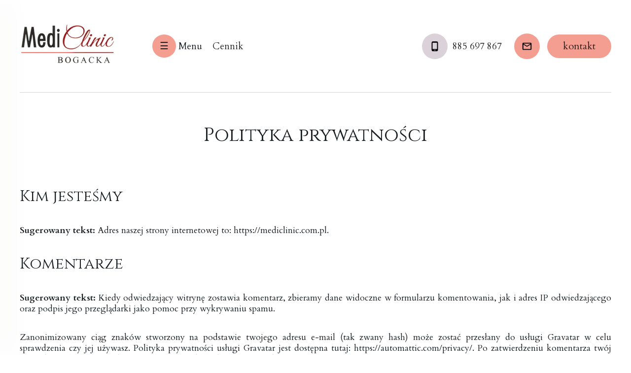

--- FILE ---
content_type: text/html; charset=UTF-8
request_url: https://mediclinic.com.pl/polityka-prywatnosci/
body_size: 8263
content:
<!doctype html><html lang="pl-PL"><head><meta charset="UTF-8"><meta name="viewport" content="width=device-width, initial-scale=1"><link rel="stylesheet" media="print" onload="this.onload=null;this.media='all';" id="ao_optimized_gfonts" href="https://fonts.googleapis.com/css?family=Cardo:400,700,italic400%7CCinzel&amp;display=swap"><link rel="preconnect" href="https://fonts.googleapis.com"><link rel="preconnect" href="https://fonts.gstatic.com" crossorigin><title>Polityka prywatności &#8211; Mediclinic Bogacka</title><meta name='robots' content='max-image-preview:large' /> <script id="cookieyes" type="text/javascript" src="https://cdn-cookieyes.com/client_data/5ae2532d1995b2fc192bdcd8/script.js"></script><link href='https://fonts.gstatic.com' crossorigin='anonymous' rel='preconnect' /><link rel="alternate" type="application/rss+xml" title="Mediclinic Bogacka &raquo; Kanał z wpisami" href="https://mediclinic.com.pl/feed/" /><link rel="alternate" type="application/rss+xml" title="Mediclinic Bogacka &raquo; Kanał z komentarzami" href="https://mediclinic.com.pl/comments/feed/" /><link rel="alternate" type="application/rss+xml" title="Mediclinic Bogacka &raquo; Polityka prywatności Kanał z komentarzami" href="https://mediclinic.com.pl/polityka-prywatnosci/feed/" /><link rel="alternate" title="oEmbed (JSON)" type="application/json+oembed" href="https://mediclinic.com.pl/wp-json/oembed/1.0/embed?url=https%3A%2F%2Fmediclinic.com.pl%2Fpolityka-prywatnosci%2F" /><link rel="alternate" title="oEmbed (XML)" type="text/xml+oembed" href="https://mediclinic.com.pl/wp-json/oembed/1.0/embed?url=https%3A%2F%2Fmediclinic.com.pl%2Fpolityka-prywatnosci%2F&#038;format=xml" /><style id='wp-img-auto-sizes-contain-inline-css'>img:is([sizes=auto i],[sizes^="auto," i]){contain-intrinsic-size:3000px 1500px}
/*# sourceURL=wp-img-auto-sizes-contain-inline-css */</style><link rel='stylesheet' id='sbr_styles-css' href='https://mediclinic.com.pl/wp-content/plugins/reviews-feed/assets/css/sbr-styles.css?ver=2.0' media='all' /><style id='wp-block-library-inline-css'>:root{--wp-block-synced-color:#7a00df;--wp-block-synced-color--rgb:122,0,223;--wp-bound-block-color:var(--wp-block-synced-color);--wp-editor-canvas-background:#ddd;--wp-admin-theme-color:#007cba;--wp-admin-theme-color--rgb:0,124,186;--wp-admin-theme-color-darker-10:#006ba1;--wp-admin-theme-color-darker-10--rgb:0,107,160.5;--wp-admin-theme-color-darker-20:#005a87;--wp-admin-theme-color-darker-20--rgb:0,90,135;--wp-admin-border-width-focus:2px}@media (min-resolution:192dpi){:root{--wp-admin-border-width-focus:1.5px}}.wp-element-button{cursor:pointer}:root .has-very-light-gray-background-color{background-color:#eee}:root .has-very-dark-gray-background-color{background-color:#313131}:root .has-very-light-gray-color{color:#eee}:root .has-very-dark-gray-color{color:#313131}:root .has-vivid-green-cyan-to-vivid-cyan-blue-gradient-background{background:linear-gradient(135deg,#00d084,#0693e3)}:root .has-purple-crush-gradient-background{background:linear-gradient(135deg,#34e2e4,#4721fb 50%,#ab1dfe)}:root .has-hazy-dawn-gradient-background{background:linear-gradient(135deg,#faaca8,#dad0ec)}:root .has-subdued-olive-gradient-background{background:linear-gradient(135deg,#fafae1,#67a671)}:root .has-atomic-cream-gradient-background{background:linear-gradient(135deg,#fdd79a,#004a59)}:root .has-nightshade-gradient-background{background:linear-gradient(135deg,#330968,#31cdcf)}:root .has-midnight-gradient-background{background:linear-gradient(135deg,#020381,#2874fc)}:root{--wp--preset--font-size--normal:16px;--wp--preset--font-size--huge:42px}.has-regular-font-size{font-size:1em}.has-larger-font-size{font-size:2.625em}.has-normal-font-size{font-size:var(--wp--preset--font-size--normal)}.has-huge-font-size{font-size:var(--wp--preset--font-size--huge)}.has-text-align-center{text-align:center}.has-text-align-left{text-align:left}.has-text-align-right{text-align:right}.has-fit-text{white-space:nowrap!important}#end-resizable-editor-section{display:none}.aligncenter{clear:both}.items-justified-left{justify-content:flex-start}.items-justified-center{justify-content:center}.items-justified-right{justify-content:flex-end}.items-justified-space-between{justify-content:space-between}.screen-reader-text{border:0;clip-path:inset(50%);height:1px;margin:-1px;overflow:hidden;padding:0;position:absolute;width:1px;word-wrap:normal!important}.screen-reader-text:focus{background-color:#ddd;clip-path:none;color:#444;display:block;font-size:1em;height:auto;left:5px;line-height:normal;padding:15px 23px 14px;text-decoration:none;top:5px;width:auto;z-index:100000}html :where(.has-border-color){border-style:solid}html :where([style*=border-top-color]){border-top-style:solid}html :where([style*=border-right-color]){border-right-style:solid}html :where([style*=border-bottom-color]){border-bottom-style:solid}html :where([style*=border-left-color]){border-left-style:solid}html :where([style*=border-width]){border-style:solid}html :where([style*=border-top-width]){border-top-style:solid}html :where([style*=border-right-width]){border-right-style:solid}html :where([style*=border-bottom-width]){border-bottom-style:solid}html :where([style*=border-left-width]){border-left-style:solid}html :where(img[class*=wp-image-]){height:auto;max-width:100%}:where(figure){margin:0 0 1em}html :where(.is-position-sticky){--wp-admin--admin-bar--position-offset:var(--wp-admin--admin-bar--height,0px)}@media screen and (max-width:600px){html :where(.is-position-sticky){--wp-admin--admin-bar--position-offset:0px}}
/*# sourceURL=/wp-includes/css/dist/block-library/common.min.css */</style><style id='classic-theme-styles-inline-css'>/*! This file is auto-generated */
.wp-block-button__link{color:#fff;background-color:#32373c;border-radius:9999px;box-shadow:none;text-decoration:none;padding:calc(.667em + 2px) calc(1.333em + 2px);font-size:1.125em}.wp-block-file__button{background:#32373c;color:#fff;text-decoration:none}
/*# sourceURL=/wp-includes/css/classic-themes.min.css */</style><style id='global-styles-inline-css'>:root{--wp--preset--aspect-ratio--square: 1;--wp--preset--aspect-ratio--4-3: 4/3;--wp--preset--aspect-ratio--3-4: 3/4;--wp--preset--aspect-ratio--3-2: 3/2;--wp--preset--aspect-ratio--2-3: 2/3;--wp--preset--aspect-ratio--16-9: 16/9;--wp--preset--aspect-ratio--9-16: 9/16;--wp--preset--color--black: #000000;--wp--preset--color--cyan-bluish-gray: #abb8c3;--wp--preset--color--white: #ffffff;--wp--preset--color--pale-pink: #f78da7;--wp--preset--color--vivid-red: #cf2e2e;--wp--preset--color--luminous-vivid-orange: #ff6900;--wp--preset--color--luminous-vivid-amber: #fcb900;--wp--preset--color--light-green-cyan: #7bdcb5;--wp--preset--color--vivid-green-cyan: #00d084;--wp--preset--color--pale-cyan-blue: #8ed1fc;--wp--preset--color--vivid-cyan-blue: #0693e3;--wp--preset--color--vivid-purple: #9b51e0;--wp--preset--color--strong-blue: #0073aa;--wp--preset--color--lighter-blue: #229fd8;--wp--preset--color--very-light-gray: #eee;--wp--preset--color--very-dark-gray: #444;--wp--preset--gradient--vivid-cyan-blue-to-vivid-purple: linear-gradient(135deg,rgb(6,147,227) 0%,rgb(155,81,224) 100%);--wp--preset--gradient--light-green-cyan-to-vivid-green-cyan: linear-gradient(135deg,rgb(122,220,180) 0%,rgb(0,208,130) 100%);--wp--preset--gradient--luminous-vivid-amber-to-luminous-vivid-orange: linear-gradient(135deg,rgb(252,185,0) 0%,rgb(255,105,0) 100%);--wp--preset--gradient--luminous-vivid-orange-to-vivid-red: linear-gradient(135deg,rgb(255,105,0) 0%,rgb(207,46,46) 100%);--wp--preset--gradient--very-light-gray-to-cyan-bluish-gray: linear-gradient(135deg,rgb(238,238,238) 0%,rgb(169,184,195) 100%);--wp--preset--gradient--cool-to-warm-spectrum: linear-gradient(135deg,rgb(74,234,220) 0%,rgb(151,120,209) 20%,rgb(207,42,186) 40%,rgb(238,44,130) 60%,rgb(251,105,98) 80%,rgb(254,248,76) 100%);--wp--preset--gradient--blush-light-purple: linear-gradient(135deg,rgb(255,206,236) 0%,rgb(152,150,240) 100%);--wp--preset--gradient--blush-bordeaux: linear-gradient(135deg,rgb(254,205,165) 0%,rgb(254,45,45) 50%,rgb(107,0,62) 100%);--wp--preset--gradient--luminous-dusk: linear-gradient(135deg,rgb(255,203,112) 0%,rgb(199,81,192) 50%,rgb(65,88,208) 100%);--wp--preset--gradient--pale-ocean: linear-gradient(135deg,rgb(255,245,203) 0%,rgb(182,227,212) 50%,rgb(51,167,181) 100%);--wp--preset--gradient--electric-grass: linear-gradient(135deg,rgb(202,248,128) 0%,rgb(113,206,126) 100%);--wp--preset--gradient--midnight: linear-gradient(135deg,rgb(2,3,129) 0%,rgb(40,116,252) 100%);--wp--preset--font-size--small: 13px;--wp--preset--font-size--medium: 20px;--wp--preset--font-size--large: 36px;--wp--preset--font-size--x-large: 42px;--wp--preset--spacing--20: 0.44rem;--wp--preset--spacing--30: 0.67rem;--wp--preset--spacing--40: 1rem;--wp--preset--spacing--50: 1.5rem;--wp--preset--spacing--60: 2.25rem;--wp--preset--spacing--70: 3.38rem;--wp--preset--spacing--80: 5.06rem;--wp--preset--shadow--natural: 6px 6px 9px rgba(0, 0, 0, 0.2);--wp--preset--shadow--deep: 12px 12px 50px rgba(0, 0, 0, 0.4);--wp--preset--shadow--sharp: 6px 6px 0px rgba(0, 0, 0, 0.2);--wp--preset--shadow--outlined: 6px 6px 0px -3px rgb(255, 255, 255), 6px 6px rgb(0, 0, 0);--wp--preset--shadow--crisp: 6px 6px 0px rgb(0, 0, 0);}:where(.is-layout-flex){gap: 0.5em;}:where(.is-layout-grid){gap: 0.5em;}body .is-layout-flex{display: flex;}.is-layout-flex{flex-wrap: wrap;align-items: center;}.is-layout-flex > :is(*, div){margin: 0;}body .is-layout-grid{display: grid;}.is-layout-grid > :is(*, div){margin: 0;}:where(.wp-block-columns.is-layout-flex){gap: 2em;}:where(.wp-block-columns.is-layout-grid){gap: 2em;}:where(.wp-block-post-template.is-layout-flex){gap: 1.25em;}:where(.wp-block-post-template.is-layout-grid){gap: 1.25em;}.has-black-color{color: var(--wp--preset--color--black) !important;}.has-cyan-bluish-gray-color{color: var(--wp--preset--color--cyan-bluish-gray) !important;}.has-white-color{color: var(--wp--preset--color--white) !important;}.has-pale-pink-color{color: var(--wp--preset--color--pale-pink) !important;}.has-vivid-red-color{color: var(--wp--preset--color--vivid-red) !important;}.has-luminous-vivid-orange-color{color: var(--wp--preset--color--luminous-vivid-orange) !important;}.has-luminous-vivid-amber-color{color: var(--wp--preset--color--luminous-vivid-amber) !important;}.has-light-green-cyan-color{color: var(--wp--preset--color--light-green-cyan) !important;}.has-vivid-green-cyan-color{color: var(--wp--preset--color--vivid-green-cyan) !important;}.has-pale-cyan-blue-color{color: var(--wp--preset--color--pale-cyan-blue) !important;}.has-vivid-cyan-blue-color{color: var(--wp--preset--color--vivid-cyan-blue) !important;}.has-vivid-purple-color{color: var(--wp--preset--color--vivid-purple) !important;}.has-black-background-color{background-color: var(--wp--preset--color--black) !important;}.has-cyan-bluish-gray-background-color{background-color: var(--wp--preset--color--cyan-bluish-gray) !important;}.has-white-background-color{background-color: var(--wp--preset--color--white) !important;}.has-pale-pink-background-color{background-color: var(--wp--preset--color--pale-pink) !important;}.has-vivid-red-background-color{background-color: var(--wp--preset--color--vivid-red) !important;}.has-luminous-vivid-orange-background-color{background-color: var(--wp--preset--color--luminous-vivid-orange) !important;}.has-luminous-vivid-amber-background-color{background-color: var(--wp--preset--color--luminous-vivid-amber) !important;}.has-light-green-cyan-background-color{background-color: var(--wp--preset--color--light-green-cyan) !important;}.has-vivid-green-cyan-background-color{background-color: var(--wp--preset--color--vivid-green-cyan) !important;}.has-pale-cyan-blue-background-color{background-color: var(--wp--preset--color--pale-cyan-blue) !important;}.has-vivid-cyan-blue-background-color{background-color: var(--wp--preset--color--vivid-cyan-blue) !important;}.has-vivid-purple-background-color{background-color: var(--wp--preset--color--vivid-purple) !important;}.has-black-border-color{border-color: var(--wp--preset--color--black) !important;}.has-cyan-bluish-gray-border-color{border-color: var(--wp--preset--color--cyan-bluish-gray) !important;}.has-white-border-color{border-color: var(--wp--preset--color--white) !important;}.has-pale-pink-border-color{border-color: var(--wp--preset--color--pale-pink) !important;}.has-vivid-red-border-color{border-color: var(--wp--preset--color--vivid-red) !important;}.has-luminous-vivid-orange-border-color{border-color: var(--wp--preset--color--luminous-vivid-orange) !important;}.has-luminous-vivid-amber-border-color{border-color: var(--wp--preset--color--luminous-vivid-amber) !important;}.has-light-green-cyan-border-color{border-color: var(--wp--preset--color--light-green-cyan) !important;}.has-vivid-green-cyan-border-color{border-color: var(--wp--preset--color--vivid-green-cyan) !important;}.has-pale-cyan-blue-border-color{border-color: var(--wp--preset--color--pale-cyan-blue) !important;}.has-vivid-cyan-blue-border-color{border-color: var(--wp--preset--color--vivid-cyan-blue) !important;}.has-vivid-purple-border-color{border-color: var(--wp--preset--color--vivid-purple) !important;}.has-vivid-cyan-blue-to-vivid-purple-gradient-background{background: var(--wp--preset--gradient--vivid-cyan-blue-to-vivid-purple) !important;}.has-light-green-cyan-to-vivid-green-cyan-gradient-background{background: var(--wp--preset--gradient--light-green-cyan-to-vivid-green-cyan) !important;}.has-luminous-vivid-amber-to-luminous-vivid-orange-gradient-background{background: var(--wp--preset--gradient--luminous-vivid-amber-to-luminous-vivid-orange) !important;}.has-luminous-vivid-orange-to-vivid-red-gradient-background{background: var(--wp--preset--gradient--luminous-vivid-orange-to-vivid-red) !important;}.has-very-light-gray-to-cyan-bluish-gray-gradient-background{background: var(--wp--preset--gradient--very-light-gray-to-cyan-bluish-gray) !important;}.has-cool-to-warm-spectrum-gradient-background{background: var(--wp--preset--gradient--cool-to-warm-spectrum) !important;}.has-blush-light-purple-gradient-background{background: var(--wp--preset--gradient--blush-light-purple) !important;}.has-blush-bordeaux-gradient-background{background: var(--wp--preset--gradient--blush-bordeaux) !important;}.has-luminous-dusk-gradient-background{background: var(--wp--preset--gradient--luminous-dusk) !important;}.has-pale-ocean-gradient-background{background: var(--wp--preset--gradient--pale-ocean) !important;}.has-electric-grass-gradient-background{background: var(--wp--preset--gradient--electric-grass) !important;}.has-midnight-gradient-background{background: var(--wp--preset--gradient--midnight) !important;}.has-small-font-size{font-size: var(--wp--preset--font-size--small) !important;}.has-medium-font-size{font-size: var(--wp--preset--font-size--medium) !important;}.has-large-font-size{font-size: var(--wp--preset--font-size--large) !important;}.has-x-large-font-size{font-size: var(--wp--preset--font-size--x-large) !important;}
.wp-block-table {
    margin: 0 auto !important;
    overflow-x: auto;
}
.entry-content > .alignwide {
    max-width: 1200px;
}
.wp-block-buttons.is-content-justification-center {
    justify-content: center !important;
    display: flex;
}
.cff-cta-link {
	display: none;
}
/*# sourceURL=global-styles-inline-css */</style><link rel='stylesheet' id='ctf_styles-css' href='https://mediclinic.com.pl/wp-content/plugins/custom-twitter-feeds/css/ctf-styles.min.css?ver=2.2.5' media='all' /><link rel='stylesheet' id='cff-css' href='https://mediclinic.com.pl/wp-content/plugins/custom-facebook-feed/assets/css/cff-style.min.css?ver=4.2.6' media='all' /><link rel='stylesheet' id='sb-font-awesome-css' href='https://mediclinic.com.pl/wp-content/plugins/custom-facebook-feed/assets/css/font-awesome.min.css?ver=4.7.0' media='all' /><link rel='stylesheet' id='gutenbergbase-style-css' href='https://mediclinic.com.pl/wp-content/themes/mediclinic/style.css?ver=6.9' media='all' /><link rel='stylesheet' id='gutenberg-starter-themeblocks-style-css' href='https://mediclinic.com.pl/wp-content/themes/mediclinic/css/blocks.css?ver=6.9' media='all' /><link rel='stylesheet' id='jquery-lazyloadxt-spinner-css-css' href='//mediclinic.com.pl/wp-content/plugins/a3-lazy-load/assets/css/jquery.lazyloadxt.spinner.css?ver=6.9' media='all' /> <script src="https://mediclinic.com.pl/wp-includes/js/jquery/jquery.min.js?ver=3.7.1" id="jquery-core-js"></script> <link rel="https://api.w.org/" href="https://mediclinic.com.pl/wp-json/" /><link rel="alternate" title="JSON" type="application/json" href="https://mediclinic.com.pl/wp-json/wp/v2/pages/3" /><link rel="EditURI" type="application/rsd+xml" title="RSD" href="https://mediclinic.com.pl/xmlrpc.php?rsd" /><meta name="generator" content="WordPress 6.9" /><link rel="canonical" href="https://mediclinic.com.pl/polityka-prywatnosci/" /><link rel='shortlink' href='https://mediclinic.com.pl/?p=3' /><link rel="pingback" href="https://mediclinic.com.pl/xmlrpc.php"><style type="text/css">.site-title,
			.site-description {
				position: absolute;
				clip: rect(1px, 1px, 1px, 1px);
			}</style><link rel="icon" href="https://mediclinic.com.pl/wp-content/uploads/2021/10/cropped-favicon_warszawa-32x32.webp" sizes="32x32" /><link rel="icon" href="https://mediclinic.com.pl/wp-content/uploads/2021/10/cropped-favicon_warszawa-192x192.webp" sizes="192x192" /><link rel="apple-touch-icon" href="https://mediclinic.com.pl/wp-content/uploads/2021/10/cropped-favicon_warszawa-180x180.webp" /><meta name="msapplication-TileImage" content="https://mediclinic.com.pl/wp-content/uploads/2021/10/cropped-favicon_warszawa-270x270.webp" /></head><div id="fb-root"></div> <script async defer crossorigin="anonymous" src="https://connect.facebook.net/pl_PL/sdk.js#xfbml=1&version=v22.0"></script> <body class="privacy-policy wp-singular page-template-default page page-id-3 wp-custom-logo wp-embed-responsive wp-theme-mediclinic" id="body_id"><div id="page" class="site"> <a href="javascript:void(0)" class="closebtn" onclick="closeNav()"><div id="white_paper" class="white_paperr"></div></a><div id="myNav" class="overlay"> <a href="javascript:void(0)" class="closebtn" onclick="closeNav()"><noscript><img src="/wp-content/themes/mediclinic/assets/images/close_btn.png"></noscript><img class="lazyload" src='data:image/svg+xml,%3Csvg%20xmlns=%22http://www.w3.org/2000/svg%22%20viewBox=%220%200%20210%20140%22%3E%3C/svg%3E' data-src="/wp-content/themes/mediclinic/assets/images/close_btn.png"></a><div class="overlay-content"><h1 class="mob_menu_header">Menu</h1><div class="primary-menu-container"><ul id="primary-menu-list" class="menu-wrapper"><li id="menu-item-128" class="menu-item menu-item-type-post_type menu-item-object-page menu-item-128"><a href="https://mediclinic.com.pl/medycyna-estetyczna/">Medycyna Estetyczna</a></li><li id="menu-item-113" class="menu-item menu-item-type-post_type menu-item-object-page menu-item-113"><a href="https://mediclinic.com.pl/laseroterapia/">Laseroterapia</a></li><li id="menu-item-114" class="menu-item menu-item-type-post_type menu-item-object-page menu-item-114"><a href="https://mediclinic.com.pl/kosmetologia/">Kosmetologia</a></li><li id="menu-item-56" class="menu-item menu-item-type-post_type menu-item-object-page menu-item-56"><a href="https://mediclinic.com.pl/cennik/">Cennik</a></li><li id="menu-item-57" class="menu-item menu-item-type-post_type menu-item-object-page menu-item-57"><a href="https://mediclinic.com.pl/kontakt/">Skontaktuj się z nami</a></li></ul></div></div></div> <a class="skip-link screen-reader-text" href="#primary">Skip to content</a><header id="masthead" class="site-header"><div class="site-branding"> <a href="https://mediclinic.com.pl/" class="custom-logo-link" rel="home"><noscript><img width="188" height="78" src="https://mediclinic.com.pl/wp-content/uploads/2021/09/logo.webp" class="custom-logo" alt="Mediclinic Bogacka" decoding="async" /></noscript><img width="188" height="78" src='data:image/svg+xml,%3Csvg%20xmlns=%22http://www.w3.org/2000/svg%22%20viewBox=%220%200%20188%2078%22%3E%3C/svg%3E' data-src="https://mediclinic.com.pl/wp-content/uploads/2021/09/logo.webp" class="lazyload custom-logo" alt="Mediclinic Bogacka" decoding="async" /></a></div><div class="mob_menu_cont mob_hide"><span onclick="openNav()"><span class="menu_icon">&#9776;</span> Menu</span></div><div class="mob_menu_cont mob_show"><span onclick="openNavFull()"><span class="menu_icon">&#9776;</span> <span class="mob_hide">Menu</span></span></div><nav> <a href="/cennik/" class="mob_hide">Cennik</a><div class="menu_right"> <a href="tel:+48885697867" class="icon phone_txt"><span class="menu_icon phone_icon"><noscript><img src="/wp-content/themes/mediclinic/assets/images/phone_android_black_24dp.svg"class="menu_nav_icon"></noscript><img src='data:image/svg+xml,%3Csvg%20xmlns=%22http://www.w3.org/2000/svg%22%20viewBox=%220%200%20210%20140%22%3E%3C/svg%3E' data-src="/wp-content/themes/mediclinic/assets/images/phone_android_black_24dp.svg"class="menu_nav_icon"></span><span class="phone_nr mob_hide">885 697 867</span></a> <a href="mailto:mediclinicbogacka@gmail.com" class="icon"><span class="menu_icon mail_icon"><noscript><img src="/wp-content/themes/mediclinic/assets/images/email_black_24dp.svg" class="menu_nav_icon"></noscript><img src='data:image/svg+xml,%3Csvg%20xmlns=%22http://www.w3.org/2000/svg%22%20viewBox=%220%200%20210%20140%22%3E%3C/svg%3E' data-src="/wp-content/themes/mediclinic/assets/images/email_black_24dp.svg" class="lazyload menu_nav_icon"></span></a> <a href="/kontakt/" class="mob_hide"><button>kontakt</button></a></div></nav></header><main id="primary" class="site-main"><article id="post-3" class="post-3 page type-page status-publish hentry"><header class="entry-header"><h1 class="entry-title">Polityka prywatności</h1></header><div class="entry-content"><h2 class="wp-block-heading">Kim jesteśmy</h2><p><strong class="privacy-policy-tutorial">Sugerowany tekst: </strong>Adres naszej strony internetowej to: https://mediclinic.com.pl.</p><h2 class="wp-block-heading">Komentarze</h2><p><strong class="privacy-policy-tutorial">Sugerowany tekst: </strong>Kiedy odwiedzający witrynę zostawia komentarz, zbieramy dane widoczne w formularzu komentowania, jak i adres IP odwiedzającego oraz podpis jego przeglądarki jako pomoc przy wykrywaniu spamu.</p><p>Zanonimizowany ciąg znaków stworzony na podstawie twojego adresu e-mail (tak zwany hash) może zostać przesłany do usługi Gravatar w celu sprawdzenia czy jej używasz. Polityka prywatności usługi Gravatar jest dostępna tutaj: https://automattic.com/privacy/. Po zatwierdzeniu komentarza twój obrazek profilowy jest widoczny publicznie w kontekście twojego komentarza.</p><h2 class="wp-block-heading">Media</h2><p><strong class="privacy-policy-tutorial">Sugerowany tekst: </strong>Jeśli jesteś zarejestrowanym użytkownikiem i wgrywasz na witrynę obrazki, powinieneś unikać przesyłania obrazków z tagami EXIF lokalizacji. Odwiedzający stronę mogą pobrać i odczytać pełne dane lokalizacyjne z obrazków w witrynie.</p><h2 class="wp-block-heading">Ciasteczka</h2><p><strong class="privacy-policy-tutorial">Sugerowany tekst: </strong>Jeśli zostawisz na naszej witrynie komentarz, będzie można wybrać opcję zapisu twojej nazwy, adresu e-mail i adresu strony internetowej w ciasteczkach, dzięki którym podczas pisania kolejnych komentarzy powyższe informacje będą już dogodnie uzupełnione. Ciasteczka wygasają po roku.</p><p>Jeśli odwiedzisz stronę logowania, utworzymy tymczasowe ciasteczko na potrzeby sprawdzenia czy twoja przeglądarka akceptuje ciasteczka. Nie zawiera ono żadnych danych osobistych i zostanie usunięte, kiedy przeglądarka zostanie zamknięta.</p><p>Podczas logowania tworzymy dodatkowo kilka ciasteczek potrzebnych do zapisu twoich informacji logowania oraz wybranych opcji ekranu. Ciasteczka logowania wygasają po dwóch dniach, a opcji ekranu po roku. Jeśli zaznaczysz opcję „Pamiętaj mnie”, logowanie wygaśnie po dwóch tygodniach. Jeśli wylogujesz się ze swojego konta, ciasteczka logowania zostaną usunięte.</p><p>Jeśli zmodyfikujesz albo opublikujesz artykuł, w twojej przeglądarce zostanie zapisane dodatkowe ciasteczko. To ciasteczko nie zawiera żadnych danych osobistych, wskazując po prostu na identyfikator przed chwilą edytowanego artykułu. Wygasa ono po 1 dniu.</p><h2 class="wp-block-heading">Osadzone treści z innych witryn</h2><p><strong class="privacy-policy-tutorial">Sugerowany tekst: </strong>Artykuły na tej witrynie mogą zawierać osadzone treści (np. filmy, obrazki, artykuły itp.). Osadzone treści z innych witryn zachowują się analogicznie do tego, jakby użytkownik odwiedził bezpośrednio konkretną witrynę.</p><p>Witryny mogą zbierać informacje o tobie, używać ciasteczek, dołączać dodatkowe, zewnętrzne systemy śledzenia i monitorować twoje interakcje z osadzonym materiałem, włączając w to śledzenie twoich interakcji z osadzonym materiałem jeśli posiadasz konto i jesteś zalogowany w tamtej witrynie.</p><h2 class="wp-block-heading">Z kim dzielimy się danymi</h2><p><strong class="privacy-policy-tutorial">Sugerowany tekst: </strong>Jeśli zażądasz zresetowania hasła, twój adres IP zostanie dołączony do wysyłanej wiadomości.</p><h2 class="wp-block-heading">Jak długo przechowujemy twoje dane</h2><p><strong class="privacy-policy-tutorial">Sugerowany tekst: </strong>Jeśli zostawisz komentarz, jego treść i metadane będą przechowywane przez czas nieokreślony. Dzięki temu jesteśmy w stanie rozpoznawać i zatwierdzać kolejne komentarze automatycznie, bez wysyłania ich do każdorazowej moderacji.</p><p>Dla użytkowników którzy zarejestrowali się na naszej stronie internetowej (jeśli tacy są), przechowujemy również informacje osobiste wprowadzone w profilu. Każdy użytkownik może dokonać wglądu, korekty albo skasować swoje informacje osobiste w dowolnej chwili (nie licząc nazwy użytkownika, której nie można zmienić). Administratorzy strony również mogą przeglądać i modyfikować te informacje.</p><h2 class="wp-block-heading">Jakie masz prawa do swoich danych</h2><p><strong class="privacy-policy-tutorial">Sugerowany tekst: </strong>Jeśli masz konto użytkownika albo dodałeś komentarze w tej witrynie, możesz zażądać dostarczenia pliku z wyeksportowanym kompletem twoich danych osobistych będących w naszym posiadaniu, w tym całość tych dostarczonych przez ciebie. Możesz również zażądać usunięcia przez nas całości twoich danych osobistych w naszym posiadaniu. Nie dotyczy to żadnych danych które jesteśmy zobligowani zachować ze względów administracyjnych, prawnych albo bezpieczeństwa.</p><h2 class="wp-block-heading">Gdzie przesyłamy dane</h2><p><strong class="privacy-policy-tutorial">Sugerowany tekst: </strong>Komentarze gości mogą być sprawdzane za pomocą automatycznej usługi wykrywania spamu.</p></div></article></main><footer id="colophon" class="site-footer"><div class="site-info"> Medi Clinic Bogacka 2021<div id="footer_nav"><div class="footer-menu"><ul id="footer-menu-list" class="menu-wrapper"><li id="menu-item-117" class="menu-item menu-item-type-post_type menu-item-object-page menu-item-privacy-policy current-menu-item page_item page-item-3 current_page_item menu-item-117"><a rel="privacy-policy" href="https://mediclinic.com.pl/polityka-prywatnosci/" aria-current="page">Polityka prywatności</a></li><li id="menu-item-118" class="menu-item menu-item-type-post_type menu-item-object-page menu-item-118"><a href="https://mediclinic.com.pl/kontakt/">Kontakt</a></li></ul></div></div></div></footer></div> <script type="speculationrules">{"prefetch":[{"source":"document","where":{"and":[{"href_matches":"/*"},{"not":{"href_matches":["/wp-*.php","/wp-admin/*","/wp-content/uploads/*","/wp-content/*","/wp-content/plugins/*","/wp-content/themes/mediclinic/*","/*\\?(.+)"]}},{"not":{"selector_matches":"a[rel~=\"nofollow\"]"}},{"not":{"selector_matches":".no-prefetch, .no-prefetch a"}}]},"eagerness":"conservative"}]}</script>  <script type="text/javascript">var cffajaxurl = "https://mediclinic.com.pl/wp-admin/admin-ajax.php";
var cfflinkhashtags = "true";</script>  <script type="text/javascript"></script> <noscript><style>.lazyload{display:none;}</style></noscript><script data-noptimize="1">window.lazySizesConfig=window.lazySizesConfig||{};window.lazySizesConfig.loadMode=1;</script><script async data-noptimize="1" src='https://mediclinic.com.pl/wp-content/plugins/autoptimize/classes/external/js/lazysizes.min.js?ao_version=3.1.13'></script><style id='wp-block-heading-inline-css'>h1:where(.wp-block-heading).has-background,h2:where(.wp-block-heading).has-background,h3:where(.wp-block-heading).has-background,h4:where(.wp-block-heading).has-background,h5:where(.wp-block-heading).has-background,h6:where(.wp-block-heading).has-background{padding:1.25em 2.375em}h1.has-text-align-left[style*=writing-mode]:where([style*=vertical-lr]),h1.has-text-align-right[style*=writing-mode]:where([style*=vertical-rl]),h2.has-text-align-left[style*=writing-mode]:where([style*=vertical-lr]),h2.has-text-align-right[style*=writing-mode]:where([style*=vertical-rl]),h3.has-text-align-left[style*=writing-mode]:where([style*=vertical-lr]),h3.has-text-align-right[style*=writing-mode]:where([style*=vertical-rl]),h4.has-text-align-left[style*=writing-mode]:where([style*=vertical-lr]),h4.has-text-align-right[style*=writing-mode]:where([style*=vertical-rl]),h5.has-text-align-left[style*=writing-mode]:where([style*=vertical-lr]),h5.has-text-align-right[style*=writing-mode]:where([style*=vertical-rl]),h6.has-text-align-left[style*=writing-mode]:where([style*=vertical-lr]),h6.has-text-align-right[style*=writing-mode]:where([style*=vertical-rl]){rotate:180deg}
/*# sourceURL=https://mediclinic.com.pl/wp-includes/blocks/heading/style.min.css */</style><style id='wp-block-paragraph-inline-css'>.is-small-text{font-size:.875em}.is-regular-text{font-size:1em}.is-large-text{font-size:2.25em}.is-larger-text{font-size:3em}.has-drop-cap:not(:focus):first-letter{float:left;font-size:8.4em;font-style:normal;font-weight:100;line-height:.68;margin:.05em .1em 0 0;text-transform:uppercase}body.rtl .has-drop-cap:not(:focus):first-letter{float:none;margin-left:.1em}p.has-drop-cap.has-background{overflow:hidden}:root :where(p.has-background){padding:1.25em 2.375em}:where(p.has-text-color:not(.has-link-color)) a{color:inherit}p.has-text-align-left[style*="writing-mode:vertical-lr"],p.has-text-align-right[style*="writing-mode:vertical-rl"]{rotate:180deg}
/*# sourceURL=https://mediclinic.com.pl/wp-includes/blocks/paragraph/style.min.css */</style> <script id="jquery-lazyloadxt-js-extra">var a3_lazyload_params = {"apply_images":"1","apply_videos":"1"};
//# sourceURL=jquery-lazyloadxt-js-extra</script> <script id="jquery-lazyloadxt-extend-js-extra">var a3_lazyload_extend_params = {"edgeY":"0","horizontal_container_classnames":""};
//# sourceURL=jquery-lazyloadxt-extend-js-extra</script> <script src="https://www.google.com/recaptcha/api.js?render=6LfRcrgcAAAAABvu5hP6bOZP8ok9R3LzkdEE7Vwp&amp;ver=3.0" id="google-recaptcha-js"></script> <script src="https://mediclinic.com.pl/wp-includes/js/dist/vendor/wp-polyfill.min.js?ver=3.15.0" id="wp-polyfill-js"></script> <script id="wpcf7-recaptcha-js-before">var wpcf7_recaptcha = {
    "sitekey": "6LfRcrgcAAAAABvu5hP6bOZP8ok9R3LzkdEE7Vwp",
    "actions": {
        "homepage": "homepage",
        "contactform": "contactform"
    }
};
//# sourceURL=wpcf7-recaptcha-js-before</script> <script defer src="https://mediclinic.com.pl/wp-content/cache/autoptimize/js/autoptimize_90994826002456e8ab4e6888f5e36237.js"></script></body></html>

--- FILE ---
content_type: text/html; charset=utf-8
request_url: https://www.google.com/recaptcha/api2/anchor?ar=1&k=6LfRcrgcAAAAABvu5hP6bOZP8ok9R3LzkdEE7Vwp&co=aHR0cHM6Ly9tZWRpY2xpbmljLmNvbS5wbDo0NDM.&hl=en&v=PoyoqOPhxBO7pBk68S4YbpHZ&size=invisible&anchor-ms=20000&execute-ms=30000&cb=n1qb7nroayh8
body_size: 48750
content:
<!DOCTYPE HTML><html dir="ltr" lang="en"><head><meta http-equiv="Content-Type" content="text/html; charset=UTF-8">
<meta http-equiv="X-UA-Compatible" content="IE=edge">
<title>reCAPTCHA</title>
<style type="text/css">
/* cyrillic-ext */
@font-face {
  font-family: 'Roboto';
  font-style: normal;
  font-weight: 400;
  font-stretch: 100%;
  src: url(//fonts.gstatic.com/s/roboto/v48/KFO7CnqEu92Fr1ME7kSn66aGLdTylUAMa3GUBHMdazTgWw.woff2) format('woff2');
  unicode-range: U+0460-052F, U+1C80-1C8A, U+20B4, U+2DE0-2DFF, U+A640-A69F, U+FE2E-FE2F;
}
/* cyrillic */
@font-face {
  font-family: 'Roboto';
  font-style: normal;
  font-weight: 400;
  font-stretch: 100%;
  src: url(//fonts.gstatic.com/s/roboto/v48/KFO7CnqEu92Fr1ME7kSn66aGLdTylUAMa3iUBHMdazTgWw.woff2) format('woff2');
  unicode-range: U+0301, U+0400-045F, U+0490-0491, U+04B0-04B1, U+2116;
}
/* greek-ext */
@font-face {
  font-family: 'Roboto';
  font-style: normal;
  font-weight: 400;
  font-stretch: 100%;
  src: url(//fonts.gstatic.com/s/roboto/v48/KFO7CnqEu92Fr1ME7kSn66aGLdTylUAMa3CUBHMdazTgWw.woff2) format('woff2');
  unicode-range: U+1F00-1FFF;
}
/* greek */
@font-face {
  font-family: 'Roboto';
  font-style: normal;
  font-weight: 400;
  font-stretch: 100%;
  src: url(//fonts.gstatic.com/s/roboto/v48/KFO7CnqEu92Fr1ME7kSn66aGLdTylUAMa3-UBHMdazTgWw.woff2) format('woff2');
  unicode-range: U+0370-0377, U+037A-037F, U+0384-038A, U+038C, U+038E-03A1, U+03A3-03FF;
}
/* math */
@font-face {
  font-family: 'Roboto';
  font-style: normal;
  font-weight: 400;
  font-stretch: 100%;
  src: url(//fonts.gstatic.com/s/roboto/v48/KFO7CnqEu92Fr1ME7kSn66aGLdTylUAMawCUBHMdazTgWw.woff2) format('woff2');
  unicode-range: U+0302-0303, U+0305, U+0307-0308, U+0310, U+0312, U+0315, U+031A, U+0326-0327, U+032C, U+032F-0330, U+0332-0333, U+0338, U+033A, U+0346, U+034D, U+0391-03A1, U+03A3-03A9, U+03B1-03C9, U+03D1, U+03D5-03D6, U+03F0-03F1, U+03F4-03F5, U+2016-2017, U+2034-2038, U+203C, U+2040, U+2043, U+2047, U+2050, U+2057, U+205F, U+2070-2071, U+2074-208E, U+2090-209C, U+20D0-20DC, U+20E1, U+20E5-20EF, U+2100-2112, U+2114-2115, U+2117-2121, U+2123-214F, U+2190, U+2192, U+2194-21AE, U+21B0-21E5, U+21F1-21F2, U+21F4-2211, U+2213-2214, U+2216-22FF, U+2308-230B, U+2310, U+2319, U+231C-2321, U+2336-237A, U+237C, U+2395, U+239B-23B7, U+23D0, U+23DC-23E1, U+2474-2475, U+25AF, U+25B3, U+25B7, U+25BD, U+25C1, U+25CA, U+25CC, U+25FB, U+266D-266F, U+27C0-27FF, U+2900-2AFF, U+2B0E-2B11, U+2B30-2B4C, U+2BFE, U+3030, U+FF5B, U+FF5D, U+1D400-1D7FF, U+1EE00-1EEFF;
}
/* symbols */
@font-face {
  font-family: 'Roboto';
  font-style: normal;
  font-weight: 400;
  font-stretch: 100%;
  src: url(//fonts.gstatic.com/s/roboto/v48/KFO7CnqEu92Fr1ME7kSn66aGLdTylUAMaxKUBHMdazTgWw.woff2) format('woff2');
  unicode-range: U+0001-000C, U+000E-001F, U+007F-009F, U+20DD-20E0, U+20E2-20E4, U+2150-218F, U+2190, U+2192, U+2194-2199, U+21AF, U+21E6-21F0, U+21F3, U+2218-2219, U+2299, U+22C4-22C6, U+2300-243F, U+2440-244A, U+2460-24FF, U+25A0-27BF, U+2800-28FF, U+2921-2922, U+2981, U+29BF, U+29EB, U+2B00-2BFF, U+4DC0-4DFF, U+FFF9-FFFB, U+10140-1018E, U+10190-1019C, U+101A0, U+101D0-101FD, U+102E0-102FB, U+10E60-10E7E, U+1D2C0-1D2D3, U+1D2E0-1D37F, U+1F000-1F0FF, U+1F100-1F1AD, U+1F1E6-1F1FF, U+1F30D-1F30F, U+1F315, U+1F31C, U+1F31E, U+1F320-1F32C, U+1F336, U+1F378, U+1F37D, U+1F382, U+1F393-1F39F, U+1F3A7-1F3A8, U+1F3AC-1F3AF, U+1F3C2, U+1F3C4-1F3C6, U+1F3CA-1F3CE, U+1F3D4-1F3E0, U+1F3ED, U+1F3F1-1F3F3, U+1F3F5-1F3F7, U+1F408, U+1F415, U+1F41F, U+1F426, U+1F43F, U+1F441-1F442, U+1F444, U+1F446-1F449, U+1F44C-1F44E, U+1F453, U+1F46A, U+1F47D, U+1F4A3, U+1F4B0, U+1F4B3, U+1F4B9, U+1F4BB, U+1F4BF, U+1F4C8-1F4CB, U+1F4D6, U+1F4DA, U+1F4DF, U+1F4E3-1F4E6, U+1F4EA-1F4ED, U+1F4F7, U+1F4F9-1F4FB, U+1F4FD-1F4FE, U+1F503, U+1F507-1F50B, U+1F50D, U+1F512-1F513, U+1F53E-1F54A, U+1F54F-1F5FA, U+1F610, U+1F650-1F67F, U+1F687, U+1F68D, U+1F691, U+1F694, U+1F698, U+1F6AD, U+1F6B2, U+1F6B9-1F6BA, U+1F6BC, U+1F6C6-1F6CF, U+1F6D3-1F6D7, U+1F6E0-1F6EA, U+1F6F0-1F6F3, U+1F6F7-1F6FC, U+1F700-1F7FF, U+1F800-1F80B, U+1F810-1F847, U+1F850-1F859, U+1F860-1F887, U+1F890-1F8AD, U+1F8B0-1F8BB, U+1F8C0-1F8C1, U+1F900-1F90B, U+1F93B, U+1F946, U+1F984, U+1F996, U+1F9E9, U+1FA00-1FA6F, U+1FA70-1FA7C, U+1FA80-1FA89, U+1FA8F-1FAC6, U+1FACE-1FADC, U+1FADF-1FAE9, U+1FAF0-1FAF8, U+1FB00-1FBFF;
}
/* vietnamese */
@font-face {
  font-family: 'Roboto';
  font-style: normal;
  font-weight: 400;
  font-stretch: 100%;
  src: url(//fonts.gstatic.com/s/roboto/v48/KFO7CnqEu92Fr1ME7kSn66aGLdTylUAMa3OUBHMdazTgWw.woff2) format('woff2');
  unicode-range: U+0102-0103, U+0110-0111, U+0128-0129, U+0168-0169, U+01A0-01A1, U+01AF-01B0, U+0300-0301, U+0303-0304, U+0308-0309, U+0323, U+0329, U+1EA0-1EF9, U+20AB;
}
/* latin-ext */
@font-face {
  font-family: 'Roboto';
  font-style: normal;
  font-weight: 400;
  font-stretch: 100%;
  src: url(//fonts.gstatic.com/s/roboto/v48/KFO7CnqEu92Fr1ME7kSn66aGLdTylUAMa3KUBHMdazTgWw.woff2) format('woff2');
  unicode-range: U+0100-02BA, U+02BD-02C5, U+02C7-02CC, U+02CE-02D7, U+02DD-02FF, U+0304, U+0308, U+0329, U+1D00-1DBF, U+1E00-1E9F, U+1EF2-1EFF, U+2020, U+20A0-20AB, U+20AD-20C0, U+2113, U+2C60-2C7F, U+A720-A7FF;
}
/* latin */
@font-face {
  font-family: 'Roboto';
  font-style: normal;
  font-weight: 400;
  font-stretch: 100%;
  src: url(//fonts.gstatic.com/s/roboto/v48/KFO7CnqEu92Fr1ME7kSn66aGLdTylUAMa3yUBHMdazQ.woff2) format('woff2');
  unicode-range: U+0000-00FF, U+0131, U+0152-0153, U+02BB-02BC, U+02C6, U+02DA, U+02DC, U+0304, U+0308, U+0329, U+2000-206F, U+20AC, U+2122, U+2191, U+2193, U+2212, U+2215, U+FEFF, U+FFFD;
}
/* cyrillic-ext */
@font-face {
  font-family: 'Roboto';
  font-style: normal;
  font-weight: 500;
  font-stretch: 100%;
  src: url(//fonts.gstatic.com/s/roboto/v48/KFO7CnqEu92Fr1ME7kSn66aGLdTylUAMa3GUBHMdazTgWw.woff2) format('woff2');
  unicode-range: U+0460-052F, U+1C80-1C8A, U+20B4, U+2DE0-2DFF, U+A640-A69F, U+FE2E-FE2F;
}
/* cyrillic */
@font-face {
  font-family: 'Roboto';
  font-style: normal;
  font-weight: 500;
  font-stretch: 100%;
  src: url(//fonts.gstatic.com/s/roboto/v48/KFO7CnqEu92Fr1ME7kSn66aGLdTylUAMa3iUBHMdazTgWw.woff2) format('woff2');
  unicode-range: U+0301, U+0400-045F, U+0490-0491, U+04B0-04B1, U+2116;
}
/* greek-ext */
@font-face {
  font-family: 'Roboto';
  font-style: normal;
  font-weight: 500;
  font-stretch: 100%;
  src: url(//fonts.gstatic.com/s/roboto/v48/KFO7CnqEu92Fr1ME7kSn66aGLdTylUAMa3CUBHMdazTgWw.woff2) format('woff2');
  unicode-range: U+1F00-1FFF;
}
/* greek */
@font-face {
  font-family: 'Roboto';
  font-style: normal;
  font-weight: 500;
  font-stretch: 100%;
  src: url(//fonts.gstatic.com/s/roboto/v48/KFO7CnqEu92Fr1ME7kSn66aGLdTylUAMa3-UBHMdazTgWw.woff2) format('woff2');
  unicode-range: U+0370-0377, U+037A-037F, U+0384-038A, U+038C, U+038E-03A1, U+03A3-03FF;
}
/* math */
@font-face {
  font-family: 'Roboto';
  font-style: normal;
  font-weight: 500;
  font-stretch: 100%;
  src: url(//fonts.gstatic.com/s/roboto/v48/KFO7CnqEu92Fr1ME7kSn66aGLdTylUAMawCUBHMdazTgWw.woff2) format('woff2');
  unicode-range: U+0302-0303, U+0305, U+0307-0308, U+0310, U+0312, U+0315, U+031A, U+0326-0327, U+032C, U+032F-0330, U+0332-0333, U+0338, U+033A, U+0346, U+034D, U+0391-03A1, U+03A3-03A9, U+03B1-03C9, U+03D1, U+03D5-03D6, U+03F0-03F1, U+03F4-03F5, U+2016-2017, U+2034-2038, U+203C, U+2040, U+2043, U+2047, U+2050, U+2057, U+205F, U+2070-2071, U+2074-208E, U+2090-209C, U+20D0-20DC, U+20E1, U+20E5-20EF, U+2100-2112, U+2114-2115, U+2117-2121, U+2123-214F, U+2190, U+2192, U+2194-21AE, U+21B0-21E5, U+21F1-21F2, U+21F4-2211, U+2213-2214, U+2216-22FF, U+2308-230B, U+2310, U+2319, U+231C-2321, U+2336-237A, U+237C, U+2395, U+239B-23B7, U+23D0, U+23DC-23E1, U+2474-2475, U+25AF, U+25B3, U+25B7, U+25BD, U+25C1, U+25CA, U+25CC, U+25FB, U+266D-266F, U+27C0-27FF, U+2900-2AFF, U+2B0E-2B11, U+2B30-2B4C, U+2BFE, U+3030, U+FF5B, U+FF5D, U+1D400-1D7FF, U+1EE00-1EEFF;
}
/* symbols */
@font-face {
  font-family: 'Roboto';
  font-style: normal;
  font-weight: 500;
  font-stretch: 100%;
  src: url(//fonts.gstatic.com/s/roboto/v48/KFO7CnqEu92Fr1ME7kSn66aGLdTylUAMaxKUBHMdazTgWw.woff2) format('woff2');
  unicode-range: U+0001-000C, U+000E-001F, U+007F-009F, U+20DD-20E0, U+20E2-20E4, U+2150-218F, U+2190, U+2192, U+2194-2199, U+21AF, U+21E6-21F0, U+21F3, U+2218-2219, U+2299, U+22C4-22C6, U+2300-243F, U+2440-244A, U+2460-24FF, U+25A0-27BF, U+2800-28FF, U+2921-2922, U+2981, U+29BF, U+29EB, U+2B00-2BFF, U+4DC0-4DFF, U+FFF9-FFFB, U+10140-1018E, U+10190-1019C, U+101A0, U+101D0-101FD, U+102E0-102FB, U+10E60-10E7E, U+1D2C0-1D2D3, U+1D2E0-1D37F, U+1F000-1F0FF, U+1F100-1F1AD, U+1F1E6-1F1FF, U+1F30D-1F30F, U+1F315, U+1F31C, U+1F31E, U+1F320-1F32C, U+1F336, U+1F378, U+1F37D, U+1F382, U+1F393-1F39F, U+1F3A7-1F3A8, U+1F3AC-1F3AF, U+1F3C2, U+1F3C4-1F3C6, U+1F3CA-1F3CE, U+1F3D4-1F3E0, U+1F3ED, U+1F3F1-1F3F3, U+1F3F5-1F3F7, U+1F408, U+1F415, U+1F41F, U+1F426, U+1F43F, U+1F441-1F442, U+1F444, U+1F446-1F449, U+1F44C-1F44E, U+1F453, U+1F46A, U+1F47D, U+1F4A3, U+1F4B0, U+1F4B3, U+1F4B9, U+1F4BB, U+1F4BF, U+1F4C8-1F4CB, U+1F4D6, U+1F4DA, U+1F4DF, U+1F4E3-1F4E6, U+1F4EA-1F4ED, U+1F4F7, U+1F4F9-1F4FB, U+1F4FD-1F4FE, U+1F503, U+1F507-1F50B, U+1F50D, U+1F512-1F513, U+1F53E-1F54A, U+1F54F-1F5FA, U+1F610, U+1F650-1F67F, U+1F687, U+1F68D, U+1F691, U+1F694, U+1F698, U+1F6AD, U+1F6B2, U+1F6B9-1F6BA, U+1F6BC, U+1F6C6-1F6CF, U+1F6D3-1F6D7, U+1F6E0-1F6EA, U+1F6F0-1F6F3, U+1F6F7-1F6FC, U+1F700-1F7FF, U+1F800-1F80B, U+1F810-1F847, U+1F850-1F859, U+1F860-1F887, U+1F890-1F8AD, U+1F8B0-1F8BB, U+1F8C0-1F8C1, U+1F900-1F90B, U+1F93B, U+1F946, U+1F984, U+1F996, U+1F9E9, U+1FA00-1FA6F, U+1FA70-1FA7C, U+1FA80-1FA89, U+1FA8F-1FAC6, U+1FACE-1FADC, U+1FADF-1FAE9, U+1FAF0-1FAF8, U+1FB00-1FBFF;
}
/* vietnamese */
@font-face {
  font-family: 'Roboto';
  font-style: normal;
  font-weight: 500;
  font-stretch: 100%;
  src: url(//fonts.gstatic.com/s/roboto/v48/KFO7CnqEu92Fr1ME7kSn66aGLdTylUAMa3OUBHMdazTgWw.woff2) format('woff2');
  unicode-range: U+0102-0103, U+0110-0111, U+0128-0129, U+0168-0169, U+01A0-01A1, U+01AF-01B0, U+0300-0301, U+0303-0304, U+0308-0309, U+0323, U+0329, U+1EA0-1EF9, U+20AB;
}
/* latin-ext */
@font-face {
  font-family: 'Roboto';
  font-style: normal;
  font-weight: 500;
  font-stretch: 100%;
  src: url(//fonts.gstatic.com/s/roboto/v48/KFO7CnqEu92Fr1ME7kSn66aGLdTylUAMa3KUBHMdazTgWw.woff2) format('woff2');
  unicode-range: U+0100-02BA, U+02BD-02C5, U+02C7-02CC, U+02CE-02D7, U+02DD-02FF, U+0304, U+0308, U+0329, U+1D00-1DBF, U+1E00-1E9F, U+1EF2-1EFF, U+2020, U+20A0-20AB, U+20AD-20C0, U+2113, U+2C60-2C7F, U+A720-A7FF;
}
/* latin */
@font-face {
  font-family: 'Roboto';
  font-style: normal;
  font-weight: 500;
  font-stretch: 100%;
  src: url(//fonts.gstatic.com/s/roboto/v48/KFO7CnqEu92Fr1ME7kSn66aGLdTylUAMa3yUBHMdazQ.woff2) format('woff2');
  unicode-range: U+0000-00FF, U+0131, U+0152-0153, U+02BB-02BC, U+02C6, U+02DA, U+02DC, U+0304, U+0308, U+0329, U+2000-206F, U+20AC, U+2122, U+2191, U+2193, U+2212, U+2215, U+FEFF, U+FFFD;
}
/* cyrillic-ext */
@font-face {
  font-family: 'Roboto';
  font-style: normal;
  font-weight: 900;
  font-stretch: 100%;
  src: url(//fonts.gstatic.com/s/roboto/v48/KFO7CnqEu92Fr1ME7kSn66aGLdTylUAMa3GUBHMdazTgWw.woff2) format('woff2');
  unicode-range: U+0460-052F, U+1C80-1C8A, U+20B4, U+2DE0-2DFF, U+A640-A69F, U+FE2E-FE2F;
}
/* cyrillic */
@font-face {
  font-family: 'Roboto';
  font-style: normal;
  font-weight: 900;
  font-stretch: 100%;
  src: url(//fonts.gstatic.com/s/roboto/v48/KFO7CnqEu92Fr1ME7kSn66aGLdTylUAMa3iUBHMdazTgWw.woff2) format('woff2');
  unicode-range: U+0301, U+0400-045F, U+0490-0491, U+04B0-04B1, U+2116;
}
/* greek-ext */
@font-face {
  font-family: 'Roboto';
  font-style: normal;
  font-weight: 900;
  font-stretch: 100%;
  src: url(//fonts.gstatic.com/s/roboto/v48/KFO7CnqEu92Fr1ME7kSn66aGLdTylUAMa3CUBHMdazTgWw.woff2) format('woff2');
  unicode-range: U+1F00-1FFF;
}
/* greek */
@font-face {
  font-family: 'Roboto';
  font-style: normal;
  font-weight: 900;
  font-stretch: 100%;
  src: url(//fonts.gstatic.com/s/roboto/v48/KFO7CnqEu92Fr1ME7kSn66aGLdTylUAMa3-UBHMdazTgWw.woff2) format('woff2');
  unicode-range: U+0370-0377, U+037A-037F, U+0384-038A, U+038C, U+038E-03A1, U+03A3-03FF;
}
/* math */
@font-face {
  font-family: 'Roboto';
  font-style: normal;
  font-weight: 900;
  font-stretch: 100%;
  src: url(//fonts.gstatic.com/s/roboto/v48/KFO7CnqEu92Fr1ME7kSn66aGLdTylUAMawCUBHMdazTgWw.woff2) format('woff2');
  unicode-range: U+0302-0303, U+0305, U+0307-0308, U+0310, U+0312, U+0315, U+031A, U+0326-0327, U+032C, U+032F-0330, U+0332-0333, U+0338, U+033A, U+0346, U+034D, U+0391-03A1, U+03A3-03A9, U+03B1-03C9, U+03D1, U+03D5-03D6, U+03F0-03F1, U+03F4-03F5, U+2016-2017, U+2034-2038, U+203C, U+2040, U+2043, U+2047, U+2050, U+2057, U+205F, U+2070-2071, U+2074-208E, U+2090-209C, U+20D0-20DC, U+20E1, U+20E5-20EF, U+2100-2112, U+2114-2115, U+2117-2121, U+2123-214F, U+2190, U+2192, U+2194-21AE, U+21B0-21E5, U+21F1-21F2, U+21F4-2211, U+2213-2214, U+2216-22FF, U+2308-230B, U+2310, U+2319, U+231C-2321, U+2336-237A, U+237C, U+2395, U+239B-23B7, U+23D0, U+23DC-23E1, U+2474-2475, U+25AF, U+25B3, U+25B7, U+25BD, U+25C1, U+25CA, U+25CC, U+25FB, U+266D-266F, U+27C0-27FF, U+2900-2AFF, U+2B0E-2B11, U+2B30-2B4C, U+2BFE, U+3030, U+FF5B, U+FF5D, U+1D400-1D7FF, U+1EE00-1EEFF;
}
/* symbols */
@font-face {
  font-family: 'Roboto';
  font-style: normal;
  font-weight: 900;
  font-stretch: 100%;
  src: url(//fonts.gstatic.com/s/roboto/v48/KFO7CnqEu92Fr1ME7kSn66aGLdTylUAMaxKUBHMdazTgWw.woff2) format('woff2');
  unicode-range: U+0001-000C, U+000E-001F, U+007F-009F, U+20DD-20E0, U+20E2-20E4, U+2150-218F, U+2190, U+2192, U+2194-2199, U+21AF, U+21E6-21F0, U+21F3, U+2218-2219, U+2299, U+22C4-22C6, U+2300-243F, U+2440-244A, U+2460-24FF, U+25A0-27BF, U+2800-28FF, U+2921-2922, U+2981, U+29BF, U+29EB, U+2B00-2BFF, U+4DC0-4DFF, U+FFF9-FFFB, U+10140-1018E, U+10190-1019C, U+101A0, U+101D0-101FD, U+102E0-102FB, U+10E60-10E7E, U+1D2C0-1D2D3, U+1D2E0-1D37F, U+1F000-1F0FF, U+1F100-1F1AD, U+1F1E6-1F1FF, U+1F30D-1F30F, U+1F315, U+1F31C, U+1F31E, U+1F320-1F32C, U+1F336, U+1F378, U+1F37D, U+1F382, U+1F393-1F39F, U+1F3A7-1F3A8, U+1F3AC-1F3AF, U+1F3C2, U+1F3C4-1F3C6, U+1F3CA-1F3CE, U+1F3D4-1F3E0, U+1F3ED, U+1F3F1-1F3F3, U+1F3F5-1F3F7, U+1F408, U+1F415, U+1F41F, U+1F426, U+1F43F, U+1F441-1F442, U+1F444, U+1F446-1F449, U+1F44C-1F44E, U+1F453, U+1F46A, U+1F47D, U+1F4A3, U+1F4B0, U+1F4B3, U+1F4B9, U+1F4BB, U+1F4BF, U+1F4C8-1F4CB, U+1F4D6, U+1F4DA, U+1F4DF, U+1F4E3-1F4E6, U+1F4EA-1F4ED, U+1F4F7, U+1F4F9-1F4FB, U+1F4FD-1F4FE, U+1F503, U+1F507-1F50B, U+1F50D, U+1F512-1F513, U+1F53E-1F54A, U+1F54F-1F5FA, U+1F610, U+1F650-1F67F, U+1F687, U+1F68D, U+1F691, U+1F694, U+1F698, U+1F6AD, U+1F6B2, U+1F6B9-1F6BA, U+1F6BC, U+1F6C6-1F6CF, U+1F6D3-1F6D7, U+1F6E0-1F6EA, U+1F6F0-1F6F3, U+1F6F7-1F6FC, U+1F700-1F7FF, U+1F800-1F80B, U+1F810-1F847, U+1F850-1F859, U+1F860-1F887, U+1F890-1F8AD, U+1F8B0-1F8BB, U+1F8C0-1F8C1, U+1F900-1F90B, U+1F93B, U+1F946, U+1F984, U+1F996, U+1F9E9, U+1FA00-1FA6F, U+1FA70-1FA7C, U+1FA80-1FA89, U+1FA8F-1FAC6, U+1FACE-1FADC, U+1FADF-1FAE9, U+1FAF0-1FAF8, U+1FB00-1FBFF;
}
/* vietnamese */
@font-face {
  font-family: 'Roboto';
  font-style: normal;
  font-weight: 900;
  font-stretch: 100%;
  src: url(//fonts.gstatic.com/s/roboto/v48/KFO7CnqEu92Fr1ME7kSn66aGLdTylUAMa3OUBHMdazTgWw.woff2) format('woff2');
  unicode-range: U+0102-0103, U+0110-0111, U+0128-0129, U+0168-0169, U+01A0-01A1, U+01AF-01B0, U+0300-0301, U+0303-0304, U+0308-0309, U+0323, U+0329, U+1EA0-1EF9, U+20AB;
}
/* latin-ext */
@font-face {
  font-family: 'Roboto';
  font-style: normal;
  font-weight: 900;
  font-stretch: 100%;
  src: url(//fonts.gstatic.com/s/roboto/v48/KFO7CnqEu92Fr1ME7kSn66aGLdTylUAMa3KUBHMdazTgWw.woff2) format('woff2');
  unicode-range: U+0100-02BA, U+02BD-02C5, U+02C7-02CC, U+02CE-02D7, U+02DD-02FF, U+0304, U+0308, U+0329, U+1D00-1DBF, U+1E00-1E9F, U+1EF2-1EFF, U+2020, U+20A0-20AB, U+20AD-20C0, U+2113, U+2C60-2C7F, U+A720-A7FF;
}
/* latin */
@font-face {
  font-family: 'Roboto';
  font-style: normal;
  font-weight: 900;
  font-stretch: 100%;
  src: url(//fonts.gstatic.com/s/roboto/v48/KFO7CnqEu92Fr1ME7kSn66aGLdTylUAMa3yUBHMdazQ.woff2) format('woff2');
  unicode-range: U+0000-00FF, U+0131, U+0152-0153, U+02BB-02BC, U+02C6, U+02DA, U+02DC, U+0304, U+0308, U+0329, U+2000-206F, U+20AC, U+2122, U+2191, U+2193, U+2212, U+2215, U+FEFF, U+FFFD;
}

</style>
<link rel="stylesheet" type="text/css" href="https://www.gstatic.com/recaptcha/releases/PoyoqOPhxBO7pBk68S4YbpHZ/styles__ltr.css">
<script nonce="aI4eVPYyY_2C65SNWPXf_A" type="text/javascript">window['__recaptcha_api'] = 'https://www.google.com/recaptcha/api2/';</script>
<script type="text/javascript" src="https://www.gstatic.com/recaptcha/releases/PoyoqOPhxBO7pBk68S4YbpHZ/recaptcha__en.js" nonce="aI4eVPYyY_2C65SNWPXf_A">
      
    </script></head>
<body><div id="rc-anchor-alert" class="rc-anchor-alert"></div>
<input type="hidden" id="recaptcha-token" value="[base64]">
<script type="text/javascript" nonce="aI4eVPYyY_2C65SNWPXf_A">
      recaptcha.anchor.Main.init("[\x22ainput\x22,[\x22bgdata\x22,\x22\x22,\[base64]/[base64]/bmV3IFpbdF0obVswXSk6Sz09Mj9uZXcgWlt0XShtWzBdLG1bMV0pOks9PTM/bmV3IFpbdF0obVswXSxtWzFdLG1bMl0pOks9PTQ/[base64]/[base64]/[base64]/[base64]/[base64]/[base64]/[base64]/[base64]/[base64]/[base64]/[base64]/[base64]/[base64]/[base64]\\u003d\\u003d\x22,\[base64]\\u003d\x22,\x22LAfDs3kkGcKJYsOSwrrDu0ppLMO4wrVLGBzCscO8wrLDg8O+NmVzworClGvDphMNw4g0w5tLwrfCgh07w7oewqJHw4DCnsKEwrN5CwJFPm0iOkDCp2jClcOwwrBrw79xFcOIwqRxWDB/w48aw5zDvcK4woRmFGzDv8K+AMOvc8Ksw4bClsOpFX/Duz0lAcKbfsOJwrfCpGcgCCY6E8O+c8K9C8K6woV2wqPCrsK1MSzCo8KJwptBwq8Fw6rChGM8w6sRXBUsw5LCp2k3L2g/[base64]/DhisSw5PDv3nCrS/CucOQw5sgKQkOw6N9OcKRf8KZw6PCqVDCoxnCqTHDjsO8w63DpcKKdsOJC8Ovw6pKwpMGGUtje8OKIMOJwosdSHp8PmkhesKlBl1kXTHDo8KTwo0cwroaBRrDmMOadMO/MMK5w6rDm8KRDCRZw4DCqwdbwpNfA8K8UMKwwo/ChG3Cr8OmTcK0wrFKdxHDo8OIw61hw5EUw5rCtsOLQ8KTfjVfT8Kjw7fCtMObwoICesOtw5/[base64]/Ds2kFwqcmAsKNw5PDiBfCtQtQN8Otw4I/MnkQGcO4JMKhHj7DpQ3CmhYyw6jCnHBZw6HDiQ56w4vDlBoaRQY5P2zCksKUNStpfsKoVBQOwrd8MSItRk1xM3smw6fDocKNwprDpUHDlRpjwrQBw4jCq2LChcObw6o8KDAcLcOTw5vDjFhRw4PCu8KkYk/[base64]/[base64]/DuMOBwpcBw7IcBsKLesObwpXDhMOucSVLRD/CmynCjxPDv8K+dcOIwpbClMOxPwsjHSHCgkA+Pw5IBMKAw7kdwpwCZn41KcOKwqQWfcOtwr9uY8O/w6gRw4HCuxfCiBp8PsKKwrfCl8Ohw6PDpsOkw47DgsK/w6PDmsKfw65Sw6ZFNsOiVMKfw7VBw4zCnCNEAwswesOQJwRaW8KTLSLDoxNiVQ10wprCucOTw5bCrsKJQ8OEXsKEUFBMw5FIwrXCoFUGfsKyQGnDsELCtMKaEVbCicKhAsO2fiFpPMO1E8OTJyfChHVaw6kFwroVc8OUw6HCp8KxwqnCi8O2w7opwpt/w6XCqEDCiMOlwrPDlUDDoMOtwpATK8KDBjfDlcOREcKqTMK1wrDCtxLClsOhWcOQBhsgwqrDpMOFw7I+BsONw6nCs0HCi8K7OcOXwodqw6/Ck8KBwrnCuRJBw4I2w7PCpMK4fsKLwqTCkcKWQMOCBR9/w6cawoFZwqLCiTnCr8OmdBYXw6rDpcK3VyQ2w5HCisOhw64/wp7DgMKFw7TDk3F8L1XCljlUwrTDhMOZQTHCtcOIfcKSHMO0wp7DhBB1wpTCuU00PXXDnMKuXThUTT9BwpRSw6NWUMOUd8K4bSM3PwrDkMKmchYhwq00w7FMNMOBU0EcwrvDtD5ow4DCplp8wr7CrMKxbQJdXUcGJUc1wpLDtcOswpppwrPDm2bDkMK6NsK/ElXDt8Kqf8KKw5zCoDHCq8OYa8KFSUfCiRHDssOUBHDChwPDk8KXVMK/B2Q2RnIRO1HCoMKAw5MywoVzPQNLw5vChMKyw67DncKtw4PCoAQPAcOnFSnDkCxHw6nCosOtZ8OrwoLDjQ/Dp8KewqxVP8K1woXDvsOPXwoqbcKyw5nCtFEWQ2lOw6rDoMK7w6E0UxHCn8K/w4PDpsKewpbCqBouw45Lw5zDtznDtMOLQn9nNUcjw4l8ZsKJw618VmLDjcK5wqPDqHwOM8KKFsKtw5Uqw4JpL8KsO2vDrhU5ZsOgw5p6wpM1f1FNwrUpQnHCgSPDn8Kxw7tDPsK2XH/DicOUw43CozXCv8OYw4jCh8OaYcOHD2LChsKLw6LCijEXR07Dm1bDqhbDkcKBWmJZUcKzPMO/C1wNKgoAw4luXAnCqEp/K2xrGcO8ZX3CicO8wpfDqDo5JcO3cQjCiDbDp8KrAkZRwrprH0LCmVEbw47DuCDDpsKfXQjCisONw6gtNsOJKcOEVHLCvjUmwpTDpDLCh8KHw5/DpcKKGmtNwrBSwqk1BcOYL8O9wpTCrktiw7rDjx9qw5nDv2bDuFwFwr4EeMONZcOvwqIyBBfDlBY7f8KfR0TCrcKXw7Rvwrtuw5IcwqjDosKXw7XCn3vDh1tZG8OTcicRVnLDjD13woLCvVXDsMOgHkR6w58ZeFp4w5DDlcOIAUnClmsoVMOsCsKaD8KpNMO/wpFvwrDCngw7BUPDuVHDnX/CtkVGcsKMw5hoI8O6EmZXwrXDicK6aFtqe8ORNsOewoTCrDDDl15wCiddwrzCpUvDpnDDvC1SLwsTw4nCs1DCssKHwosVwolmT0Mpw5UWLUtKHMO3w78ow40Rw41aw5rDosKRw7XDpRnDoyvDmcKJakdIQHnCg8Ovwq/CqBLDnCxKXxHDn8OpYsOfw6J6YsK9w7XDtcK8LcK0fMORwroDw6p5w5N+wofClE3Cs3QaeMKOw5xgw70XNl9awoIhwonDg8Khw7LDuEplZ8Ofw7fCnEd2wr7DgcOafsOXE1vCpCzDkibCscKMUFvDocOEd8ORw5lGUww0aQ/[base64]/DgcOrEVPDi8OnGMOVBUlFOcK7w59qZsK2w6FewrnCtCvCg8KTR3jCnwLDnXPDk8KDwoB9QcKJwoHDv8KHaMO4w7zCiMOXw68Fw5LDosOuMmo/[base64]/Co8OFw4HCiMKPGzrDvsOXYMK/wq7DlhPDkMK8UsKNGHNzTFVmAsKPwo7DqUvCv8O3UcOlw57CnkfDvsO2woIqwroEw7kQGcK5KSzDisKcw73CjMKZw6Ucw7YEfx7CrXs2RMOUw4/CnGPDjMOeKcOycMORw5x7w6XDrxLDkkl4d8KoXsOeP0p0OcK1QMO/woEzFsKOXlbDiMOAw6jCocK2Q1/[base64]/CpcOwwq4Ow6bCi8Opw4hdWsKOwoLDv8K5wrPDk1ttwp3CssK4Q8OZH8Kxw5zDgMO/e8OfcjwkexTDrj8ww68qwqTDhFLDuz3CqMOVw5rCvCvDhMO6eS/[base64]/[base64]/CjmbCjcKlwq9uwp0rw5zCmHJzPW9Ww7tJcB3ChT42FCnChgnCrERRCw1WHV3CocKlLsOZccK4w4jCmAfCmsKfPMKfwr5NIMO9HVrCpMO4ZlZpOMKYP0nDpsOQZRDCscKmw6/Ds8O1LsKxEsK6J0R+OmvDkcKJY0DCm8KDw53DmcOUQzjDvBw3PcOQNh3Ch8KqwrAqE8K5w5ZONcKnI8K0w4jDmsK/wpPCrMOgw6ZvbsKdwosdJTJ9wrfChcOfejxCbytLw5oPw75CccKKQsKUw7pRDsOLwqUTw4JbwofDoVICw5M7wp5RZGQlwqfCgEsIZMOBw6FYw64Ww7hZdcKHwo3DqcKsw6A8dcOBLk7DhA/DicORwprDhn/Cv2HDpcKmw4bCmwvDiA/DhFzDrMKvw4LCs8OrFMKBw5cNOcKxfMOgR8K5D8KYw6guw4gnw53DlMKMwpZLBcKOw4XCo2ZAYMOWw5tKwrp0w4Yhw7FGdsKhMMOPPMO1KjIkURh7YTPDsQbDrcKUC8OAw7BZYzUbAMOXwrLCoTPDmV9sD8Kmw7DChsOOw5nDqMKDdMOiw4/DqwLCu8Oowq7CulAPOMOuw5RzwqARwohjwpcVwrxawqlSPwJGXsOfGsK+w41xOcK/wqPDhsOHwrbCpcKFQMKoLCPCusKEVTh2F8OURCnDlcK5asO/HiReUcO7FHoLwrLDhDk5CsKbw5UEw4fCt8KpwojCsMKcw4XCjVvCpXHClMKRC3gaSQATwpDCi2zDhV7DrQfCoMKrw4Y2wq8Jw6oNcEJMQjXClkYPwoZRw7Vww4jCgjLDji/DqMKXDVRQw7bDscOGw6nCsCDCtcK/X8OPw5xIwrUvXDUvfcK3w7XDgMOwwrrCi8KgFsOHaw/[base64]/[base64]/DhsOAw57CnWNUwr5IwrfCmRzDiy1gw7LDhRLDg8KLw70HQMKvwqDDin/[base64]/[base64]/[base64]/dywsIMK0w5vCh8KLZkLChTPDlC7Cm8Kfw5hswosWfsOEw7nDjMKOwqwWw59CXsOSLHA7wq81WBvCnsOGcsK4woXCqkMgJCrDslfDhMKaw5bCn8OJwo/[base64]/CpsO/w5fDrcOCecO8w5vClcKHw7MIwpI4wph1wonCu8KLwoo/[base64]/DucO9PRPDl8OAKH9Kw7Ngw7/Dk8KzbUrCi8ODFQEResK3PgzDlkHDqMO2T07CuCwWNsKRwqPDmsK1fsOLw53ClgFNw7lEwrR0N37ClsK6JsO0wr4ONVBlbD5gI8OeIz5YD3zCoBcKGhYmwpvCkCjCj8Kfw7fDl8OLw5JdKB7CoMKnw7JPbxbDksKBfBR7wo8HWFJFK8OXw6/DtMKMw4ZBw7YtYXzCm1hwEcKMw7EGRMKvw7gGw7BVdcKMwoxzFiccw4V/LMKNw5J8wrfCjMKfPxTCusKqXQMHwrY7w69vZzTCrsO3K17CsyQaDGIaWlEmwoBMbALDmivDu8KuCyJJC8KoP8KOw6ZIWxLDlSvCqXsSw4AvVCHDkMOUwpvDggTDlcOLTMORw60kSg1VKE/DqQZSwrfDiMO/KQDCr8KJHA9mPcOgw6LDpsK+wqzCjjbCjcKdIX/CnMO/wp9JwqDDnRvCmsOdcMOXw4gYeGc+wq/DhktId0LCk1kdXzsPw64Bw63DlMOcw6goET05LygkworDo3HCrmEvOsKSDRnDosO5d1TDrxjDrcKDQRphWcK/w57DnWQIw7bCgMObbcOJw7rCs8OPw71fw6PDpMKtQzTCp0VEwqvDq8OLw5JBbAHDiMOBdsKYw7I4LsOTw6LCssOBw6PCscKHOsOtwpTDmsKtRyw5ZidlMDIIwoAdaztoGFkkC8O6FcOvXHjDr8OvEiQSw5fDsj/CnsKCNcODAcOnwoDCq0chUGpsw7BKFMKuw5AdR8O/woLDkkLClhYdw7rDtlVCw6xoDyJnwpPDh8KrbGrDlsOYHMONZ8OsQMOsw6TDkl/DkMKfWMOTJkPDgxrCrsOcw6HCpyJgdcOGwqR4ZmgWYxDCqHYQKMKww4hew4InT2rDkXvCtzVmw4tHw7LCgMOtwpnDoMO4KwNewpo7QcKaZV4hIC/Cs05mRjNVwpQTZ0xPXEZbYl5tCzIQw5cDC0TCjcOZV8Oqwr/DkA7DoMKnMMOmYUFBwpPDkcKRYxgLwo0NSMKVw4nCpwPDk8OOWwjCjcKbw5zDkMOiw7cSwrHCqsOla0E/[base64]/Dr2XDjMOxF0Ftw4MiwrVFwplgwo3ChjYnw5tZHMOPw4FpwqbDj1otH8OowoPCuMOqAcOyZ1V/dndHbhLCi8KlZsO6DMO6w5EERsONBcOeScKIHcKNwqHCoyPDvx1+ZAHCqsKgfRvDqMOIw5/[base64]/CjU98AMOwwqZvVMOowpZQw7fCicKKPA/CtMKKQ2zDlyopw40yc8KYScOgCsKvwoIWw5nCsj4Kw6g6w4EZw7UowoNYZ8KNOFN4wqdnwo54JATCrsOnw5HCrxAFw45qY8Oww73CusKrcmkvw4XCpkPDkxHDgsKqODsAwp3DsF0Ww5XDtg4RRhHDuMObwr9Iwo7ChcO1w4c+w5EFXcOMw7LDjBTCg8KiwqXCusO/woJEw5JSMz/DnRw5wo55w7dACR/CgnAxGcOQTRozCH/DmsKIw6fCh3HCrcKIw7JaGMKzPcKSwpILw53CnMKcKMKrw4AWw6s+w55cVFjDuCNYwr4hw4o9wpvDusO6I8OMwq/DjnABw6AnWMOwagjCgw9xwrgqeRk3w43CkG0Pe8KJVcKIdcKxMsOWcRvDt1fDscOYOMOXFy3Cjy/DgMKnL8Kiw4lEWcOfDsK1w5nDp8O1wrI0OMOGwonDnH7CucOHwqzCisOgHFdqADzDuhHDqhYWUMKCRz3Ct8K3w7UJaTQPwqDDu8KdJG/DpyFFw4DDiSFGdMOvfsOkw6EXw5QIEFVIwo3CnDvCnMOBB2sSQxoZfFzCqsO/XSPDmzHCpGQ9XsKvw4bChcK0DjdlwrBPwrrCpS4cUkDCthwUwo99w614dU8dJMO7wqzCq8K5wpplw5zDjcKoLgXClcOgwpBcwrjCmjLCpcOZOEXCuMKpw70Nw6AEwonDr8KSwq8kwrHDrU/[base64]/PsO5c8Knw5F0HlDDg8KXDcOhXg/DlWPCpcKbw7PCkEZFwqo7wpBew4DCuBzCmcKEOzYOwqlewozDsMKEwrTCpcK6wq9UwpTDl8Krw7XDocKQwq/DniPCgV5OBThgwo7Do8OLwq45XmFPABTDp35FFcKCwoQnw7TDpcObw7LCuMOKwr1Bw7c+U8OiwoszwpRdGcOaw4/Cn2HCvcKEw7TCscOqOMKwWMOBwr58JsOwfMOHC3vCicOgw47DozPCgMKhwqEVwpvCmcKtw5vCqlJ7woXDu8OrIsOFfsOdL8O1J8Oew4oKwrzCmMOuwpnCusKew57DhsOjcsKmw44Two9bMMKow4F1wq/DswI/YVU0w75awoRXDAF8TMOMwoDDkcKgw7XCgXLDrAE+MsODV8OeQsOaw73CgcO1fzzDkUhbFBvDvcOQMcOQZUYlacOtOX7DkMO4L8Onwr/[base64]/ChRYvwp03KlrDmH/DtFLCjGfDhcOFw7fDhcOvwq/CpSzCjnTDisOSwol+F8Kew6Yaw4/CnXZNwrx0BAvDvljDn8KWwqkzLlvCryzChsK/QVbDjk0yLnsAwqMDBcK6w53Cu8OkTsKvMx4LQig/[base64]/aMObYsOWQ8O2w5g7wp3CiMOPwpTDlcOPwrIoAEvCvHbCm8OcV2bCocK0w5XDlT7DkEvCnsO4woB4O8KvZMO8w5zCoS/DlxZ7wqfDp8KJU8Odw7LDocKbw5BgA8O/[base64]/DqBnDhsOmdcKLw4xow5jCusK0csKMw4LDkQ55QwTDrBnCu8K0HMKGKsOeAxdFw7sRw5DDrFkBwqDCo1JKVMKkcmnCssOed8OeeHFQPcOuw6I9w6EVw4bDnRTDvwJlw5oyPHfCg8OjwovDnMKtwoNqZyUZwrs0wpzDucKMw4UlwrQkwqPCglsgw6Vsw4gCw40Vw6Z7w4/DncKYI27CuF9zwoFCdR4fw53CjMOpKsKJLG/DmMOeZcKAwpvDksOWa8KUw4bCmcKqwphdw4RRDsKew498wpEnQWlWSS17J8K2P1vDosKQKsORbcOEw4cxw4VJGhwFaMO+wozDtR1YPcKuwqfDsMOJwrXCn3k0wq7Cnk5+wqc0w5xAw7PDo8O2wrYqesK2YFg4fiLCtH9Gw7ZcHn9kwpzCk8KVw4nChX47wo7DoMOENC/CiMO7w7jDosOgwpDCqnrDkMK8eMOUDcKcwrrCpsOnw6bCvcOpw7nCpMKSwrlvfQ1Ywq3CkkDCsCwWQcK0UMKHwqzCr8Kfw4EJwpzCvsKvwoRZYjIQFwINw6JUw7rCicKeesK0O1bDjcK9wprDm8O1McO1R8KfLMKiZcKBRwvDsB3CvgzDlHDCrcOaNE/CllHDlsO9wpEvwpHDp1Nxwq3DpcO1TcOYaEdPD0gPw6E4VcKbwqbCkUt/csOUwpgXw6x/G2rCtkxkZmwhQTrCqX5BahXDsxXDsB5pw7rDlWJfw5fCtsKUUCRMwr3CocKTw5h2w6h/w5RHUcOjwrrClXHDn2PCuyJIw4zDoT3DrMOnwq9JwqELf8KUwojCvsO9wq1jwp4Pw7TDnjXCpEJuYzbCksKUw5TCncKfL8Odw6/DuljDtsOIbsKeMiE7w6PCh8O9E2h8RsKyXBMYwpUswo4xwpgxcsOWCVzCicKaw6MybsKAaStUw7EhwoXCgxtWccOQI0rCs8KpN0XCk8OsARgXwplCw7oCX8K9w7jCqMOFCcO1Sngqw5zDn8O/[base64]/DgMOrwqjCnFoxBcOLCMOfwqLCm2rCojzDhmnCmRbClCl0LMKYN0daGBI8wrJzecOYwq0RY8KZQS05emrDiCbCoMKcI1rDrjQYYMKtI1zCtsKeO2bCtsOnccOcd1t/w5nCvcKhVQDDp8ORU07Cik4dw5kWwqIywqlZwos1wpoNXV7DhXPDjsOtDwY8HhbDp8OqwpE9aETCt8K+NwvClRTCg8KYCMK8IsKIJ8OEw6oUwrbDvXzCignDtx0Sw7vCqMK5VQBHw7VLTsOuYsONw7pAP8OtCExFWkthw5QdNzjDkBrCmMOLKX7CusO/w4PDncKcA2ADwozDg8KMwo7DrnLCjj4kQxtsJsKvJ8O5FsOmf8KQwp0cwqTCssO8LcKkXwzDki9cwqs0UMOqwq/Dv8KSw5JwwpxdPm/[base64]/[base64]/CksO+GBh7w5dLXQVCa8ObAMKkKn/ChDggS2XCv3JPwpJgNXvChsOcKcO+woHDkGnCisKww4XCtsKpfzktwr/CkMKMwoZhwppcA8KORsKyQMKnwpNkworCuC7DrsOgQg/ClXDDucKaRAbCgcOPWcOYwo/CvsOAw6hzwpF8ei3DnMOxOX5MwqjDi1fCgFLDnggBF3MMw6jDpFJhHT3DjRXDlcOiV250w7BETjomLcOYVsK5YATCoG/DmMKrw4llwrUHUgEwwrsPw6bDoV7CtUciQMKWHSNiwoZCSMOaK8O3w6LDq2lEwpgSw5zCjUzDj3TCrMOpakHDvHjDsipnw6x0UAnCkMOMwphoEsKWw43CkErDq0jCrA8seMOXNsK+UcOrPX0IK0oTwqYUwqTDuRUcG8OIw6/CtMKvwpgJbcOPKMKqw6kcw4hgUMKEwqfDow/[base64]/DgkrDvMOhw6AlP8OSR01JwrxFAcKUOzA6wpvCpcOfw5TDg8OOw5kxHsO+wpHDlVvDvcONbcOCCRvChcOSSQrCocKtw6d6wq/[base64]/ClsKPw5rCm2fCgC3ClR57cMKMwrHClcKbwqjDmi8+wr/[base64]/[base64]/TcKSAljCjl/DusKTT31uAW7DosK5QiLCkDE/w6Ilw6g5KBMtFHTCtMOjUErCqsK3Y8K7asO3wo55ecORQURAwpLDv1DCjRkEw6NMTSB2wqhdwrjDkQzDkW5pInNZw4PDv8Klw6kpwrUSEcKCwq06wqTCk8OowqnDlxfDncKaw4nCqlVSAj7CqMOaw4VoWsOOw4hTw4XCvix5w4tdUld7LsOawrRMwojDo8K/[base64]/[base64]/wo41JMKkfF9lIcOYAMOAVx1Zw5AUwrzCkMORwrtmwofCkjXDsyBPbBzCjQbDnsK5wrchwq7DugPCgm8XwpzCvcK4w47CuToSwpPDh3/Ck8K5csKJw7bDgsK5woDDh1Atwp1Ywo7CoMOoMMKuwovChW4aCghjaMK0wo5NXQwpwoZcWcKkw67CusOXPAvDlsOYU8KVRcOHBkUxw5DCusKxbG/[base64]/[base64]/Cq1Jqw6NWwqVtwql8fcOuK10DUBcTw7oPM3DDn8KfRcOWwpnCgMKpw510RTfDs2DDn1peUiTDtsOMHMKrwrQ8fMKbH8KpS8KywrMTCic4UDvCgMKew5MewqjChsOUwqwcwqVhw6oUAcK/w6EVd8KZw4gVKWrDqRlwIhTCpFnCqQQ7w6/Di07Di8KXwojCrTUWEMKXVW4kVcO5RMK4wqzDgsOFw5ctw6DCscOwWXTDngljwqHDlWxfcMK8wrt6wpvCsAfCoUlYfhcxw6XDocOmw7JowrUGw5vDmcOyOHXDs8O4wpAgwos0CsO7MDzCnMOGw6TCs8O/wqXCvGlIw53Cn0Zhwp1KRxTCn8KyI2oTBTgSZMKbFsKjFDdnYsKfwqfDilZfw6ggDkjDp1Jww5jCv2bDu8KOAyJbw4bCiXFNwrjCpSdaY3rCmRPCgR7CrsOOwqfDjsKITHDDkCTDr8OHBxdow5TCgGh4wp4Uc8KVFMOGRQ13wql5WcKTJGY/[base64]/woHCmsOnwqgWcld+c8K6R8O9SMKDPGcQw5JcwqYGR8K5IMO8HMONfMONw7l1w5vCpMKLw7zCtFRkDMONw7okwqrCiMKhwp8Vwq9tAk96acOfw7lJw5Q9Vi7DqlzDsMO0PBnDsMOPwpbCnW/DgCJ6QDEMJEvCnEnCscKJezlhw6/DqMOnAiYmCMOufUwSwqxTw4o1FcOww5jCgjB0wpdkAXHDq23DlcKBwolWNcOnFMOLw5ZHO1PDlMKFw5zCiMK/w7/DpsKCcy3DrMKcE8Kow6EiVGEaKSrChMK6w5DDqMKgw4HDiRcqXXVPQ1XCuMKdasKwT8Kgw5XDvcOjwoZyXMOdbcKZw6rDhcO9wo3CnHoAP8KLNCQZOMKBw6YZYMK+TcKBw5zCkcKfSSJXD2jDvMO2YMKZDGs8dnzDl8OeRzxfGHg+wrtAw7VeLcKNwoxqw5/Djx47ckjCqcO4w74bwoRZFwFCwpLCs8K5J8OgZzfCjsOzw67Cq8KUwr3DiMKSwq/CgyDDv8Kbw4MAw7jCh8KiVXnCjz8XVsKkwpXDlcO3wpsZw6ZJTcO5wqtdM8KlYcO8wp3Ds2s5wp/Dn8KDT8KYwp9OFFMPwpI8w5zChcOOwojCij3CtcO8ZDrDg8O3wo/DsHQkw4ZOwpAyVMKbwoEfwpvCukAZZyAFwqnDrUbDuF45wpoIwoTDicKCLcKLwr0Dw7ZEWMODw4dlwpQYw4DDl1DCs8KCw7JnEmJBw5xwWynCln/[base64]/CkcKfwpjCp8Ktwp9mwrrCusO1wq3Dj2jDvlVKPj1qRw1Yw4d0PsK4w7xawr3ClF8tIivClFhawqIqwrZkw63DkDnCh21GwrHCmk0Hwq3DkgnDkG1gwolWw7smw7UPQH3CvcKNVMO6wpvCq8OnwppUwpNgQz4kaxxAW23CrTNaVcKSw7XCiS8/GgjDlCgkSsKFw4TDncO/QcOUw6Bbw5wAw4DCgjRIw6JvChVDUiFoEcOeN8OcwrFewp7DqMK0wpZCDMKgw79wCsO3wrA0GCJGwpwww7vChcOdIcOGwq7Di8OSw4zCs8OjV28rKyDCo39YY8ORwoDDomzDjj7CiULDqMOewp8PfDrCvy/CrcO3V8OEw5ttw40nw5LCm8Oowp1GXyLDkDFDex4awpXDvcKYC8ONwq7CiX1yw68LQGXDvMO+T8O/FMKmYsKUw5LCmWl3w5XClcKxwpRBwqTDuk/[base64]/wp7Dhz8kw5Upw4lgw7UTw55tNwzDlGUSTcOmw63CtsKLQsKrSxzDmn4ww7cMwr/ChsOQa2tzw5LDvMKyHyjDscKSw67CnkTCksKMwoMmbsKIw4dtYSbDuMK9wpnDlhvDih3CjsO7DHzDnsOYBn7Cv8OgwpABw4LCpS8Dw6PCrlrDiGzDgMOuwqbDoVQOw53CusKAwpnDlFXCvMKLwrrCn8OkXcK/YBQ3IMKYdRcAagIQw4B6w7LDqRzChVzChsOWEALDtBfCk8O3LcKgwpzCocKtw64Uw7HDpVbCs0AQZHg5w53DiRrDrMONw5rCqMKuVMOUw6QcGChTwocGTVhGLARVAcOcEj/DncKJQiAMw5cTw7/[base64]/CjMK9YFE4fwt2wqRmXS91w5DCohHCtRHDkA7CgCNPDMOeNykjw55cwp/Do8O0w67DscK0bxpuw6/[base64]/ecOIwp5fK8KzQA7Dr2x7woBNwpt2XAVccsK8MsKWwr1jJ8KcW8OKO2g7woLCjy/DicOIwoMQGm4EYDM7w6DDtsOYw6bCmMOMekzDvStNLMKIwogheMOdwqvCjxcsw5zCnsKCHxhxwoA0bMO0BsK1wplKMGLDq055a8OoLAbCmMKzLMOTRH3DvGvDrMOiVwwLw7hzwq/Ckw/[base64]/CpT88w4DCrMOKwqTCg8KewpTCncKwRsK0d8Oow6BWf8Klw55YAsOYw63CmMO3aMO5woNDf8K4w4tJwqLCpsK2CsOWIlHDmhMNX8OBw7Yfwqcow7dPw5ANwq3CkSAEfcKLCcKewp4DwpjCq8OOMsK6NjjCvsKzw7rCoMKFwpk/JMKhw6LDjyggIsOewrY2CjdBW8KJw4wRCQw1wp82wqcwwqHDgMKRw6NRw4NFw5PChABfdMKRw5vCjcOWw6/DmVLDgsK3L2V6woUFaMObw6dZPgjDjXfCtgsmwpnDjnvDmBbCqcOdHsOOwoUCw7HCr0TCrlPDk8KhJHHDl8OgRsKTw4rDh3QxG3HCosOnPV3CoSlUw6zDuMKOf0jDtcOkwqozwoYHGMK7CsKlW3nCglTCpAEQw5d4TW3CvsK1w5/ChsKpw5DCpsOGw50Fw719wozCksKpwpzDhcOXwrMqw73CuQjCmGRUw5TDr8Khw5TDvsO/wrnDtMKYJU7CqsKOV04CKMKNI8KAXA7CuMKlw4dHw43ClcOxwpTDsj0GS8KrN8K+wrbCoMKJGErCuDdiwrLDm8OnwpfCnMK8woUDwoAewqLDn8KRwrfCkMKmWcKbHx/[base64]/wrBWwp/CiCjDjjTCk3hNwo7DskHDrnMEwrM0woXCsgPCi8K5w4gTVU4HH8K5w43CuMOqw6TDhsKcwrXDqHsNWMOPw4hcw73DgsKaNEFXwoPDknYIOMKUw5bCuMKbBsOFwqBodcOYD8KvWkhTw5FZO8Oyw5/[base64]/DsDkfcsK7w4DClMOywqfDncKJw503wq19w7DCj8K7XMK2wpzDgH7CisKaIkvDlsO6wqAVPw7Cv8KUCcO2D8KSw4zCoMKhUwbCi03CtMKnw78hwohHw59gOmMEPxVQwr3ClgLDliR/QhoKw40Jfz4LJ8OPAWV/wrkiMyAmwqpyfcK5csOeWyjDiXvCiMKOw6DDshrCoMOuPRIzFmLCncKTw7DDrsOiacKVPsO0w4jCj0XDqMK0PE/DosKMUMOuwrjDusOsQSbCoHrDlUHDisOkR8OcTMOZe8O6wqkqSMK1wo/CmsKqBxjCkS0Rw7fCklUqwpdbw53DqMKdw4A0CcOGwofDg2jDjkHCh8K8LGIgXMOVw5HCqMKoKXYUw5TCs8OIwrNeHcOGw7HDhUxaw5DDsykww6/[base64]/Ci0JKwr7CgsOyw6fDk8K2wr7Dmn4+H8OcE1dtw4PCscK6wqPDq8ODwoXDs8KQwoQtw5t1esKxw73CpCAKQS58w446UcKuwp/[base64]/FcOLVMKGeELCsxPDqhkKGcK4wpPCh8KYwq0dSsO3JcOOw6bChcKKB1jCqMO+wrozwrNVw57CssOtbm/CicK6I8Ovw43CvMK9w7wSw7gSOy/DgsK4UUvCmz3CkBUsUhwvTcOow7HCgndlDk7Dr8KsB8OJBsOjFiI+akQzCCrCjnHDkcKNw5LChcKXwrpmw7vDuibCpALCpgDCkcOIwoPCtMOawqYswrk5ITd/[base64]/DmcKhwotBw7pZw47DjsKgwq8kwphBwrjCkkjDqRTCisObwqHDhifDjVfDlsOEw4UPwpp/woYdEMOuwp3DsgVaX8KKw6xAacOFGsKzMcO6fgQsKMKtMsKecEMqFXxzw6o3w57DkEpgW8KAIlsVwpZtOh7Cj0HDrcOowoQOwrrCr8KGwobDlUTDinwhwoIjacOSw7hvw7LCh8OZC8OawqbCjTAOwqwfLMOUwrI7RFxOw5/Cu8KlHMKcw78aQX3CmsOnasKGw53CgcOmwqVBDsOhwpXCksKaaMKSeArCusOvwoXCpGLDuzXCvMK6wrrDosOyQMOCwr7CicOXLGTCt37DnTTDh8Ozwpl2wpzDlSETw5NfwpdjEMKDwprDsAzDvMKSMsKHLGBDEsKQPhDCncONMQZqKsK6LcKXw5dawr/Cvw1EMsOKwrU4SiHDqcKHw5LDtsK4wpxQw7/CngYQRMK0w7RmcWHCqMKAaMOWwpjDvsO8OsOSZMKcwrQVcGwywpHDlQAGUcOowqXCqAQdf8Ktwrlewo8aXDE2wqx+FiQVwr9Bw58+TDJ0wojDhMOcwoIJwqpJMxnDpMO/[base64]/CtErCm8KkNhvDrQ7Do0/[base64]/CtMOaGBnDksOBw5TCjhVeUcOvwq0/b3IOOsOHwobDiA7Di0gUwqJ5TcKuaWVgwovDssKMSVYYbRPDs8KYPWDCkwrCpMK+acOGdTo9wp54c8Kuwo/CjxxOIMO6OcKAYHDCssKgwo9dw6rCnWDDhsKew7VFL3dEw4bDsMKrw7p0w4VEZcKKUxAywqLDgcKoFHnDnBTCqB59RcOhw6J6KsK/Anx/wo7DiQh5F8KGCMKdw6TDgsOiS8Otw7PDqnvCisO+JFcWSjMzbX7DvW3CtMK0GsKGWcO/YGfCrEcWQFcZPsKBwqlpw5zDu1VTFnA6HsONwrEeHXtiUTVHw5dNwqoiLX57VsKmw54Pwrg/R11AN1dCAjHCrMOZF1ISwpfCgMKAMMOEKgvDghvCgxkDbyDDo8KAGMKxYcOFwr3Dv2vDpjJiw7jDmSXCscK/woYmecO+w6lAwokOwrrDhsOJw4LDocKmFcOKHQorGcKjLVQ7acO9w5zChCrCs8O/wrnCicOmMn7DqyM2XsK8N2fDgMONBsOneCXCksK5U8O3B8KkwoHCvx0bw5Fowr7DjMO4w49qZg/ChsKvw4MpDTNHw5hqT8OPPQTDksObZ3Raw67Cnn8DMsOwWmjDnMOWw4rCnCzCs0jDs8OMw7/CuhYKaMK1WEbCoWzCmsKEwohrw7PDgMOZwrIFPG3DgSg2wossM8OzR1lod8KewoVNa8Oaw6LDt8KVOQPDoMO+w6HDpQDDpcKGworDu8KQwpppwpYnZB9Bw6PCpwh2V8K/w6PDi8KcR8Olw4/[base64]/[base64]/DhkTDoGpXw7VRYSzDt8K9AcOcw5fDmTNTTDZbG8K7YcOpFRDCrMOkFsKKw49YVsKMwpVpSMKkwqwoB2zDjcO2wojCrcOMw5wOeQJswqXDrEwodXnCpD8Kw41twqDDjl9Wwop/[base64]/Cg8KbwokBwrICHsKtw78vGMKLwr8Dw6rCksKRdcKQw7TCg8OqG8KuU8KWCsOpHxHCmDLChAIew7fClxl4NCLCgcKTGsKww6lDwrhDK8Olw77CqsKzSQnDunZRw5XCrgTDhH4GwpJ2w4DDiU8qZRkmw7PDmVhnwr3Dm8K5w7w1wrMHw4bCoMK4cnYeDQ/DpXZTXsOqA8O9aWfCpMOGQBBawpnDgcKVw53CjWLDvcKpfFsPwqEPw4DCqkrCrsKhw63CoMKRw6XDgsKXwokxN8OQPiVpwpElDXxrw5hnwrvDucOOw5xhK8OscsO7KMOJEw3CqVrDkTsFw7HCtMK8XlBjAT/[base64]/Ci8K0LcO+S1JkwqgMMV4ATcOKPB87SsKJEMOYw4/CisOVcjjCmMKWQA1GWXJ/[base64]/CnVIqw6ZHY3R7w5/CjxTDkMKbJQh/GRbDp0nCv8KWJHfCpMKiw79mC0EHw7YzD8KwK8KvwokKw7stUsOifMKFwpZHwrTCoU/CpsKdwok2EMKiw7FIUHTCom8eO8OAWMKLEMKBAsK6LXTCsi7Cjm7ClXrDpCnDr8Onw5h8wrxwwqrCjMKew6vCoCxhw6wyNMKSwp7DssK2wpHCoVYgNcKLXMKEwrwvIwHCnMOkwpgySMKiUsKwaWnDksKmwrF9CgoWcivDnAvDnsKGAELDklJ+w6nCmhjDjEzDj8K/SBHDrULDvcKZUGUsw74Xw4NMO8O4enMJwr3Ch3/Dg8K3aArDg3HCuHIFwrzDoUnDlMO7wp3Cj2VZVsKgCsKhw7V4F8KqwrkXDsKawp3CjF5kdisVPmPDjUxrwpAWRnYwfEQiw7k2wqTDrxBuJsOIMBjDk37Cv1/Dp8KXdMKxw6Jsaj4Hw6UsW1czbcO9UzJywrnDgxVOwq5GWMKPMg0uLsONw6HDlMOfwpHDhsOwZ8OWwpUlesKVw4rDsMOywprDmXQIWALCsWogwprCinzDpy0KwqkuNMO5wqDDkcOOwpTCpsOSCiLDrAkXw5/DnsO/A8O6w7Eew5TDgFzDgzzDmHDCj10aZsOSSVrDhC1swovDrX45wrZfw4Q1KU7DnsOsCsKGUMKCdsOyY8KWScOsdQZpC8KeeMO/[base64]/XsO4wrPDhsORDXzDn8OLwqrDh8O+FFvDrcKDw7rChmbDtEnDm8KsWT4tacKXw6t6wonDqnvDocKYUMO2UQbDmFXDjsKuY8KYK0hTw4ccdsONwqEBDMOjVxcJwr7CvsKWwpBMwrM2QFrDhVgJwqjDpsKjwqnCvMKpwrJfWh/[base64]/CmMOww5DDqMOJHWt7w64Lw47DhlN2w74seGbCoT57w6vDlEvDuzXDl8O1HTvCqcKCwoPDjMKkwrEYHjdUw5wNHMKpTcOBPl3CnMKXwq/CqsODIsO1w6YUE8Osw57CvMKOw7czVsOODsOEWAfCk8KUw6IewqwAwo7DmVTDicOJw4/DsRbCoMKIwo/Do8KUDcOxVE9Xw7HCgDAXccKXw4/DpMKGw6vCtMK6c8Kow5PDusKsCcO5wpTDjcK4wpnDj3tMDVorw4HCtyvCkX01w7cENBR4wqoDW8KDwrwzwoTDm8KcPcKgKnlFVX7Cq8OWNix5T8KmwoAQJcOcw63Ds28nVcKaPsOJwqPDkkXDu8OVw7U8AcO/[base64]/aMKrwrYnw7ZrNcKrwrM0YcKVw6bClURWBBjDiyBRa3Vyw4PCj17DnsKTw6HDmHcXH8KqeQ3CjnXCiVTDhwvDsyTDrMKEw67DgwBgw5EMJMO0w6rCuEzChMKdV8OKw4PCpD0hYhHDi8OHwoTChHsFMUnDr8KiesK/wq4qwoTDuMKdXlTCkULCpBPCucKSwo3Du0RZDsOKMsOLN8Kawo4IwrHCiwzDusK7w7oiQcKJRcKHKcKxXcKlw7h6w5JuwplTesO6wr/DpcKmw5EUwoTDqsO9wqN/wogGwqEFw5LDmVFiwpkbw7jDjMKawp3CthLDsF/ChyDDmhjDvsOkwp7Dk8KHwrJKIH8cIREyE1TDmFvDv8KtwrbCqcK1QMKrw5NRNDvDj2osUT3DpFFMFcKmM8KwESnCk2XDkAHCmnHDnB7CocOTOWN/w7XDtcOuDHnDr8KvOsOIw5ddwpDDksOQwrXCmMOVw6PDjcO9EsKYfE3Ds8K/Zy4Kw6vDoyrCksOzAMK0w7cHwpbCg8KVw7MIwqnDlV05GMKaw7k7PQJjV3tMby8dB8Oiw4UHKCXCuHzDrg16HDjDh8OGw5YUb0hpw5AMZn0mclRewr9gw7wsw5UCw6DCg1jDk1/[base64]\\u003d\\u003d\x22],null,[\x22conf\x22,null,\x226LfRcrgcAAAAABvu5hP6bOZP8ok9R3LzkdEE7Vwp\x22,0,null,null,null,1,[21,125,63,73,95,87,41,43,42,83,102,105,109,121],[1017145,275],0,null,null,null,null,0,null,0,null,700,1,null,0,\x22CvYBEg8I8ajhFRgAOgZUOU5CNWISDwjmjuIVGAA6BlFCb29IYxIPCPeI5jcYADoGb2lsZURkEg8I8M3jFRgBOgZmSVZJaGISDwjiyqA3GAE6BmdMTkNIYxIPCN6/tzcYADoGZWF6dTZkEg8I2NKBMhgAOgZBcTc3dmYSDgi45ZQyGAE6BVFCT0QwEg8I0tuVNxgAOgZmZmFXQWUSDwiV2JQyGAA6BlBxNjBuZBIPCMXziDcYADoGYVhvaWFjEg8IjcqGMhgBOgZPd040dGYSDgiK/Yg3GAA6BU1mSUk0GhkIAxIVHRTwl+M3Dv++pQYZxJ0JGZzijAIZ\x22,0,0,null,null,1,null,0,0,null,null,null,0],\x22https://mediclinic.com.pl:443\x22,null,[3,1,1],null,null,null,1,3600,[\x22https://www.google.com/intl/en/policies/privacy/\x22,\x22https://www.google.com/intl/en/policies/terms/\x22],\x22nGXI2K/oS4rvtPzbVQHh9BiA+BYDY84gphud9g66Nq8\\u003d\x22,1,0,null,1,1768458648887,0,0,[62],null,[169,93,109,82,95],\x22RC-PTpjX4m2MHj6dQ\x22,null,null,null,null,null,\x220dAFcWeA6KNYL1lPo4ABFpPkxHX6gWJi7f3V_DoQLYwOrSukSii7iAPqqVuVwmQAAMF33QXAcpoM_-w7RRC4O3czrMsZHeZoF1kA\x22,1768541448976]");
    </script></body></html>

--- FILE ---
content_type: text/css
request_url: https://mediclinic.com.pl/wp-content/themes/mediclinic/style.css?ver=6.9
body_size: 6698
content:
/*
Theme Name: MediClinic
Theme URI: http://portfolio.lukas-graphics.pl
Author: Łukasz Łubiński
Author URI: http://portfolio.lukas-graphics.pl
Description: Motyw dla Kliniki Medycyny Estetycznej
Version: 1.0.0
License: GNU General Public License v2 or later
License URI: LICENSE
Tags: MediClinc.com.pl

This theme, like WordPress, is licensed under the GPL.
Use it to make something cool, have fun, and share what you've learned with others.

gutenberg-starter-theme is based on Underscores http://underscores.me/, (C) 2012-2016 Automattic, Inc.
Underscores is distributed under the terms of the GNU GPL v2 or later.

Normalizing styles have been helped along thanks to the fine work of
Nicolas Gallagher and Jonathan Neal http://necolas.github.io/normalize.css/
*/
/*--------------------------------------------------------------
>>> TABLE OF CONTENTS:
----------------------------------------------------------------
# Normalize
# Typography
# Elements
# Forms
# Navigation
	## Links
	## Menus
# Accessibility
# Alignments
# Widgets
# Content
	## Posts and pages
	## Comments
# Infinite scroll
# Media
	## Captions
	## Galleries
--------------------------------------------------------------*/
/*--------------------------------------------------------------
# Normalize
--------------------------------------------------------------*/
html {
  font-family: 'Cardo', serif;
  -webkit-text-size-adjust: 100%;
  -ms-text-size-adjust: 100%;
}

body {
  margin: 0;
  
}
p {
	margin-bottom: 2em;
    font-size: 1.1em;
    line-height: 1.3;
	text-align: justify;
  text-justify: inter-word;

}
article,
aside,
details,
figcaption,
figure,
footer,
header,
main,
menu,
section,
summary {
  display: block;
}

nav {
	display: flex;
	font-size:19px;
}

audio,
canvas,
progress,
video {
  display: inline-block;
  vertical-align: baseline;
}

audio:not([controls]) {
  display: none;
  height: 0;
}

[hidden],
template {
  display: none;
}

a {
  background-color: transparent;
}

a:active,
a:hover {
  outline: 0;
}

abbr[title] {
  border-bottom: 1px dotted;
}

b,
strong {
  font-weight: bold;
}

dfn {
  font-style: italic;
}

h1 {
  font-size: 2.44em;
  margin: 0.67em 0;
  line-height: 1.4;
}

h2 {
  font-size: 1.95em;
  line-height: 1.4;
}

h3 {
  font-size: 1.46em;
  line-height: 1.4;
  position: relative;
  margin-top: 1.9em;
}
h3 a {
	text-decoration: none;
	color: #2b2a29;
}

h4 {
  font-size: 1.25em;
  line-height: 1.5;
}

h5 {
  font-size: 1em;
}

h6 {
  font-size: 0.8em;
}

mark {
  background: #ff0;
  color: #000;
}

small {
  font-size: 80%;
}

sub,
sup {
  font-size: 75%;
  line-height: 0;
  position: relative;
  vertical-align: baseline;
}

sup {
  top: -0.5em;
}

sub {
  bottom: -0.25em;
}

img {
  border: 0;
}

svg:not(:root) {
  overflow: hidden;
}

figure {
  margin: 1em 40px;
}

hr {
  box-sizing: content-box;
  height: 0;
}

pre {
  overflow: auto;
}

code,
kbd,
pre,
samp {
  font-family: Monaco, Consolas, "Andale Mono", "DejaVu Sans Mono", monospace;
  font-size: 0.875rem;
}

button,
input,
optgroup,
select,
textarea {
  color: inherit;
  font: inherit;
  margin: 0;
}

button {
  overflow: visible;
}

button,
select {
  text-transform: none;
}

button,
html input[type="button"],
input[type="reset"],
input[type="submit"] {
  -webkit-appearance: button;
  cursor: pointer;
}

button[disabled],
html input[disabled] {
  cursor: default;
}

button::-moz-focus-inner,
input::-moz-focus-inner {
  border: 0;
  padding: 0;
}

input {
  line-height: normal;
}

input[type="checkbox"],
input[type="radio"] {
  box-sizing: border-box;
  padding: 0;
}

input[type="number"]::-webkit-inner-spin-button,
input[type="number"]::-webkit-outer-spin-button {
  height: auto;
}

input[type="search"]::-webkit-search-cancel-button,
input[type="search"]::-webkit-search-decoration {
  -webkit-appearance: none;
}

fieldset {
  border: 1px solid #c0c0c0;
  margin: 0 2px;
  padding: 0.35em 0.625em 0.75em;
}

legend {
  border: 0;
  padding: 0;
}

textarea {
  overflow: auto;
}

optgroup {
  font-weight: bold;
}

table {
  border-collapse: collapse;
  border-spacing: 0;
}

td,
th {
  padding: 0;
}

/*--------------------------------------------------------------
# Typography
--------------------------------------------------------------*/
body,
button,
input,
select,
optgroup,
textarea {
  color: #191e23;
  font-family: 'Cardo', serif;
  font-size: 16px;
  font-size: 1rem;
  line-height: 1.8;
}

h1, h2, h3, h4, h5, h6 {
  color: #191e23;
  clear: both;
  font-family: 'Cinzel', serif;
  font-weight:100;
}
h1 a,
h2 a,
h3 a,
h4 a,
h5 a {
	text-decoration: none;
	color: #000;
}

.entry-header .entry-title {
  font-size: 2.4em;
  line-height: 1.4;
margin: 1em 0 2em;
  text-align: center;
}



dfn, cite, em, i {
  font-style: italic;
}

blockquote {
  margin: 0 1.5em;
}

address {
  margin: 0 0 1.5em;
}

pre {
  font-family: Monaco, Consolas, "Andale Mono", "DejaVu Sans Mono", monospace;
  line-height: 1.6;
  margin-bottom: 1.6em;
  max-width: 100%;
  overflow: auto;
  padding: 0.8em 1em;
}

code, kbd, tt, var {
  font-family: Monaco, Consolas, "Andale Mono", "DejaVu Sans Mono", monospace;
  font-size: 0.875rem;
}

@media screen and (min-width: 600px) {
  code, kbd, tt, var {
    font-size: 0.8125rem;
  }
}

p > code {
  padding: 2px;
  border-radius: 2px;
  background: #f3f4f5;
  font-size: inherit;
}

abbr, acronym {
  border-bottom: 1px dotted #666;
  cursor: help;
}

mark, ins {
  background: #fff9c0;
  text-decoration: none;
}

big {
  font-size: 125%;
}

.overlay {
    height: 100%;
    width: 0;
    position: fixed;
    z-index: 1;
    top: 0;
    left: 0;    
    overflow-x: hidden;
    transition: 0.5s;
    box-shadow: 11px 0px 3em 3px #e8e3e1;
	background: url('/wp-content/themes/mediclinic/assets/images/menu_bg_warszawa.webp');
	background-repeat: no-repeat;
	background-color: #fff;
	z-index: 99999;
}


.white_paperr{
  height: 100%;
  width: 100%;
  position: fixed;
  z-index: 1;
  top: 0;
  left: 0;
  background-color: rgb(255,255,255);
  background-color: rgba(255,255,255, 0.9);
  overflow-x: hidden;
  transition: 0.5s;
  display:none;
	    z-index: 99998;
}
.overlay-content {
  position: relative;
  top: 10%;
  width: 100%;
  text-align: center;
  margin-top: 30px;
}

.overlay a {
  padding: 0 0 14px 0;
  text-decoration: none;
  color: #2b2a29;
  display: block;
  transition: 0.3s;
  font-family: Cinzel, serif;
  font-size: 1.44em;
}
.overlay li a:after{
	content: "";
    display: block;
    position: absolute;
    width: 15%;
    height: 1px;
    border-bottom: 1px solid #f0aba6;
    left: 43%;
    margin-top: 13px;
}
.overlay li a {
}

.overlay a:hover, .overlay a:focus {
  color: #941c1e;
}
.mob_menu_header {
	font-size: 2em;
	margin-bottom: 1.3em;
}
.overlay ul {
	list-style: none;
}
#primary-menu-list {
	margin:0;
	padding: 0;
}
#primary-menu-list li {
	margin-bottom:2em;	
}
.overlay .closebtn {
  position: absolute;
  top: 30px;
  right: 45px;
  
}

.site-header {
	display: flex;
	max-width:1200px;
	margin:0 auto;
	align-items: center;
	border-bottom: 1px solid #dbd1d8;
}
.menu_icon {
	    background: #f49e92;
    border-radius: 100%;
    font-size: 20px;
    padding: 10px 15px;
}
.archive .site-header {
	margin-bottom: 3.5em;
}

.site-title {
	margin: .4375em 0 0;
	font-size: 38px;
	font-weight: bold;
	line-height: 1.2;
	color: #333332;
}

.site-title a {
	text-decoration: none;
	color: inherit;
}

.site-branding {
	margin-bottom: 1.75em;
}

.site-description {
	margin: .4375em 0 0;
	font-size: 17px;
	font-weight: inherit;
	line-height: 1.4;
	word-wrap: break-word;
	color: #6c7781;
}
/*--------------------------------------------------------------
# Elements
--------------------------------------------------------------*/
html {
  box-sizing: border-box;
}

*,
*:before,
*:after {
  /* Inherit box-sizing to make it easier to change the property for components that leverage other behavior; see http://css-tricks.com/inheriting-box-sizing-probably-slightly-better-best-practice/ */
  box-sizing: inherit;
}

body {
  background: #fff;
  /* Fallback for when there is no custom background color defined. */ }

blockquote, q {
  quotes: "" ""; }
  blockquote:before, blockquote:after, q:before, q:after {
    content: ""; }

hr {
  border: 0;
  height: 1px;
  margin-bottom: 1.5em;
}

ul, ol {
  margin: 0 0 1.5em 3em;
}

ul {
  list-style: disc;
}

ol {
  list-style: decimal;
}

li > ul,
li > ol {
  margin-bottom: 0;
  margin-left: 1.5em;
}

dt {
  font-weight: bold;
}

dd {
  margin: 0 1.5em 1.5em;
}

img {
  height: auto;
  /* Make sure images are scaled correctly. */
  max-width: 100%;
  /* Adhere to container width. */
}

figure {
  margin: 1em 0;
  /* Extra wide images within figure tags don't overflow the content area. */
}

table {
  margin: 0 0 1.5em;
  width: 100%;
}

/*--------------------------------------------------------------
# Forms
--------------------------------------------------------------*/
button, 
input[type="button"], 
input[type="reset"], 
input[type="submit"] {
    border: none;
    border-radius: 25px;
    background: #f49e92;
    color: rgba(0, 0, 0, 0.8);
    font-size: 12px;
    font-size: 1.25rem;
    line-height: 1;
    padding: 0.7em 1.6em;
}

button:hover,
input[type="button"]:hover,
input[type="reset"]:hover,
input[type="submit"]:hover {
  
}

button:active, button:focus,
input[type="button"]:active,
input[type="button"]:focus,
input[type="reset"]:active,
input[type="reset"]:focus,
input[type="submit"]:active,
input[type="submit"]:focus {
  
}

input[type="text"], input[type="email"], input[type="url"], input[type="password"], input[type="search"], input[type="number"], input[type="tel"], input[type="range"], input[type="date"], input[type="month"], input[type="week"], input[type="time"], input[type="datetime"], input[type="datetime-local"], input[type="color"], textarea {
    color: #212121;
    background: #f1ebe9;
    padding: 8px 20px;
    font-size: 1.2em;
    border: none;
    border-bottom: 2px solid #ded9d8;	
	width: 100%;
    box-sizing: border-box;
}

input[type="text"]:focus,
input[type="email"]:focus,
input[type="url"]:focus,
input[type="password"]:focus,
input[type="search"]:focus,
input[type="number"]:focus,
input[type="tel"]:focus,
input[type="range"]:focus,
input[type="date"]:focus,
input[type="month"]:focus,
input[type="week"]:focus,
input[type="time"]:focus,
input[type="datetime"]:focus,
input[type="datetime-local"]:focus,
input[type="color"]:focus,
textarea:focus {
  color: #111;  
}

input[type="text"]:focus-visible,
input[type="email"]:focus-visible,
textarea:focus-visible {
	background: #f9e8e3;
	border-bottom: 2px solid #b58b82;
	outline: none;
	transition: 0.5s;
}
select {
  border: 1px solid #ccc;
}

textarea {
  width: 100%;  
  height: 200px;
}
/*--------------------------------------------------------------
# Formularz
--------------------------------------------------------------*/
.input_fields {
	display: flex;
	margin-bottom: 1.5em;
	justify-content: space-between;
}
.field_col {
	display: inline-flex;
	width: 48%;
	
}
.wpcf7-list-item {
    display: inline-block;
    margin: 0em;
}
.wpcf7 form .wpcf7-response-output {
    margin: 2em 0.5em 1em;
    padding: 0.5em 1.2em;
    border: 2px solid #00a0d2;
    border-radius: 25px;
    color: #323232;
}
.wpcf7 form.sent .wpcf7-response-output {
    border-color: #96f19e;
	background: #96f19e;
}
.wpcf7 form.invalid .wpcf7-response-output, .wpcf7 form.unaccepted .wpcf7-response-output {
    border-color: #ffb900;
    background: #ffb900;
}

.wpcf7 button, input[type="button"], input[type="reset"], input[type="submit"] {
    border: none;
    border-radius: 25px;
    background: #951c1f;
    font-size: 1.25rem;
    line-height: 1;
    padding: 0.7em 3.6em;
    color: #fff;
    float: right;
    margin-bottom: 15px;
}
.wp-block-button__link {
	padding: 10px 35px;
}

/*--------------------------------------------------------------
# Navigation
--------------------------------------------------------------*/
.mob_hide {
	display: flex;
}
.mob_show {
	display: none;
}
.mob_menu_cont {
	font-size: 19px;
	cursor:pointer;
	margin-left: 75px;
	    width: 15%;
}
nav a {
	font-size: 19px;
	color:#2a2a28;
	display: flex;
	text-decoration: none;
	align-items: center;
	
}
nav {	
    justify-content: space-between;
    width: -webkit-fill-available;
}
.menu_right {
    display: inline-flex;
    align-self: flex-end;
    width: -webkit-fill-available;
    justify-content: flex-end;
}
.menu_nav_icon	{
	height: 22px;
	width: 22px;
	display: flex;
	align-self: center;
}
.phone_icon {
	padding: 15px 15px;
	background:#dbd1d8;
	margin-right: 10px;	
}
.phone_nr{
	
}
.phone_txt {
	margin-right: 25px;
}
.mail_icon {
	padding: 15px 15px;
	margin-right: 15px;
	
}
/*--------------------------------------------------------------
## Links
--------------------------------------------------------------*/
a {
  color: #951c1c;
}

a:hover, a:focus, a:active {
  color: #f49e92;
}

a:focus {
  outline: thin dotted;
}

a:hover, a:active {
  outline: 0;
}

/*--------------------------------------------------------------
## Menus
--------------------------------------------------------------*/
.main-navigation {
	clear: both;
	display: block;
  margin: 0 auto;
	max-width: 580px;
  text-align: center;
}

.main-navigation ul {
	display: none;
	list-style: none;
	margin: 0;
	padding-left: 0;
}

.main-navigation ul ul {
	box-shadow: 0 3px 3px rgba(0, 0, 0, 0.2);
	float: left;
	position: absolute;
	top: 100%;
	left: -999em;
	z-index: 99999;
  text-align: left;
}

.main-navigation ul ul ul {
	left: -999em;
	top: 0;
}

.main-navigation ul ul li:hover > ul,
.main-navigation ul ul li.focus > ul {
	left: 100%;
}

.main-navigation ul ul a {
	width: 200px;
}

.main-navigation ul li:hover > ul,
.main-navigation ul li.focus > ul {
  display: block;
	left: auto;
}

.main-navigation li {
	position: relative;
}

.main-navigation a {
	display: block;
	text-decoration: none;
}

.menu-toggle {
  padding: 1em;
}

@media screen and (max-width: 37.5em) {
	/* Small menu. */
	.menu-toggle,
	.main-navigation.toggled ul {
		display: block;
    margin: 0 auto;
	}
}

@media screen and (min-width: 37.5em) {
	.menu-toggle {
		display: none;
	}
	.main-navigation ul {
    display: flex;
    justify-content: center;
    flex-wrap: wrap;
  }

  .main-navigation a {
    padding: 0 .5em;
  }
}

.site-main .comment-navigation,
.site-main .posts-navigation,
.site-main .post-navigation {
  border-bottom: 1px solid #e2e4e7;
	margin: 0 auto 60px;
  max-width: 580px;
	overflow: hidden;
  padding-bottom: 60px;
}

.nav-links {
	display: flex;
}

.comment-navigation .nav-previous,
.posts-navigation .nav-previous,
.post-navigation .nav-previous {
	width: 50%;
	flex: 1 0 50%;
}

.comment-navigation .nav-next,
.posts-navigation .nav-next,
.post-navigation .nav-next {
	text-align: end;
	flex: 1 0 50%;
}

/*--------------------------------------------------------------
# Accessibility
--------------------------------------------------------------*/
/* Text meant only for screen readers. */
.screen-reader-text {
  clip: rect(1px, 1px, 1px, 1px);
  position: absolute !important;
  height: 1px;
  width: 1px;
  overflow: hidden;
  word-wrap: normal !important;
  /* Many screen reader and browser combinations announce broken words as they would appear visually. */
}

.screen-reader-text:focus {
  background-color: #f1f1f1;
  border-radius: 3px;
  box-shadow: 0 0 2px 2px rgba(0, 0, 0, 0.6);
  clip: auto !important;
  color: #21759b;
  display: block;
  font-size: 14px;
  font-size: 0.875rem;
  font-weight: bold;
  height: auto;
  left: 5px;
  line-height: normal;
  padding: 15px 23px 14px;
  text-decoration: none;
  top: 5px;
  width: auto;
  z-index: 100000;
  /* Above WP toolbar. */
}

/* Do not show the outline on the skip link target. */
#primary[tabindex="-1"]:focus {
  outline: 0;
}

/*--------------------------------------------------------------
# Alignments
--------------------------------------------------------------*/

.alignleft,
.alignright {
	max-width: 580px !important;	/* Let's work to make this !important unnecessary */
}

.alignleft img,
.alignright img,
.alignleft figcaption,
.alignright figcaption {
	max-width: 50%;
	width: 50%;
}

.alignleft figcaption {
	clear: left;
}

.alignright figcaption {
	clear: right;
}

.alignleft img,
.alignleft figcaption {
  float: left;
  margin-right: 1.5em;
}

.alignright img,
.alignright figcaption {
  float: right;
  margin-left: 1.5em;
}

.aligncenter {
  clear: both;
  display: block;
  margin-left: auto;
  margin-right: auto;
}


/*--------------------------------------------------------------
# Widgets
--------------------------------------------------------------*/
.widget-area {
	width: 25%;
}

.widget {
  margin: 0 0 1.5em;
  /* Make sure select elements fit in widgets. */
}

.widget select {
  max-width: 100%;
}

/*--------------------------------------------------------------
# Content
--------------------------------------------------------------*/
#page {
  margin: 0 auto;
  max-width: 100%;

}

.site-branding {
  text-align: center;
  margin: 50px 0;
  width: 24%;
}

.site-footer {
  margin: 1em 0;
  color: #6c7781;
  font-size: 90%;
}

/*--------------------------------------------------------------
## Posts and pages
--------------------------------------------------------------*/
.sticky {
  display: block;
}

.hentry {
  margin: 60px 0;
}

.updated:not(.published) {
  display: none;
}

.page-content,
.entry-content,
.entry-summary {
  margin: 1.5em 0 0;
}

.entry-meta {
  color: #6c7781;
  font-size: 90%;
}

.page-links {
  clear: both;
  margin: 0 0 1.5em;
}

.entry-header,
.page-header,
.entry-footer,
.site-info,
.posts-navigation,
.post-navigation,
.page-navigation,
.comments-area,
.not-found .page-content,
.search .entry-summary {
    margin: 0em auto;
  padding-left: 14px;
  padding-right: 14px;
  max-width: 580px;
}

.entry-header .wp-post-image {
  margin-bottom: 1.5em;
}

.entry-footer span{
  margin-right: 1em;
}

.entry-footer{
  color: #6c7781;
  font-size: 90%;
  padding-bottom: 20px;
}

@media screen and (min-width: 608px) {
  .entry-header,
  .page-header,
  .entry-footer,
  .site-info,
  .posts-navigation,
  .post-navigation,
  .page-navigation,
  .comments-area,
  .not-found .page-content,
  .search .entry-summary {
    padding-left: 0;
    padding-right: 0;
  }
}
.site-info {
    max-width: 1200px;
    display: flex;
    justify-content: space-between;
    font-size: 19px;
    font-family: 'Cinzel', serif;
    border-top: 1px solid #dbd1d8;
    padding-top: 45px;
}
#footer-menu-list ul {	
}
#footer-menu-list li {
    display: inline-flex;	
	margin-left: 2em;
}
#footer-menu-list a {
	    color: #444444;
		text-decoration:none;
}

.entry-footer {
	max-width: 1200px;
}
/*--------------------------------------------------------------
## Comments
--------------------------------------------------------------*/
.comment-content a {
  word-wrap: break-word;
}

.bypostauthor {
  display: block;
}

/*--------------------------------------------------------------
# Infinite scroll
--------------------------------------------------------------*/
/* Globally hidden elements when Infinite Scroll is supported and in use. */
.infinite-scroll .posts-navigation,
.infinite-scroll.neverending .site-footer {
  /* Theme Footer (when set to scrolling) */
  display: none;
}

/* When Infinite Scroll has reached its end we need to re-display elements that were hidden (via .neverending) before. */
.infinity-end.neverending .site-footer {
  display: block;
}

/*--------------------------------------------------------------
# Media
--------------------------------------------------------------*/
.page-content .wp-smiley,
.entry-content .wp-smiley,
.comment-content .wp-smiley {
  border: none;
  margin-bottom: 0;
  margin-top: 0;
  padding: 0;
}

/* Make sure embeds and iframes fit their containers. */
embed,
iframe,
object {
  max-width: 100%;
}

/* Make sure logo link wraps around logo image. */
.custom-logo-link {
  display: inline-block;
}

/*--------------------------------------------------------------
## Captions
--------------------------------------------------------------*/
.wp-caption {
  margin-bottom: 1.5em;
  max-width: 100%;
}

.wp-caption img[class*="wp-image-"] {
  display: block;
  margin-left: auto;
  margin-right: auto;
}

.wp-caption .wp-caption-text {
  margin: 0.8075em 0;
}

.wp-caption-text {
  text-align: center;
}

/*--------------------------------------------------------------
## Galleries
--------------------------------------------------------------*/
.gallery {
  margin-bottom: 1.5em;
}

.gallery-item {
  display: inline-block;
  text-align: center;
  vertical-align: top;
  width: 100%;
}

.gallery-columns-2 .gallery-item {
  max-width: 50%;
}

.gallery-columns-3 .gallery-item {
  max-width: 33.3333333333%;
}

.gallery-columns-4 .gallery-item {
  max-width: 25%;
}

.gallery-columns-5 .gallery-item {
  max-width: 20%;
}

.gallery-columns-6 .gallery-item {
  max-width: 16.6666666667%;
}

.gallery-columns-7 .gallery-item {
  max-width: 14.2857142857%;
}

.gallery-columns-8 .gallery-item {
  max-width: 12.5%;
}

.gallery-columns-9 .gallery-item {
  max-width: 11.1111111111%;
}

.gallery-caption {
  display: block;
}
/*-------------------------------------------------------
Extra detale motywu
--------------------------------------------------------*/
/* Hides the reCAPTCHA on every page */
.grecaptcha-badge {
    visibility: hidden !important;
}

/* Shows the reCAPTCHA on the Contact page */
/* Obviously change the page number to your own */
.post-20 .grecaptcha-badge {
    visibility: visible !important;
}

.h3_opis {
	font-size: 1.75em;
    border-bottom: 1px solid #dbd1d8;
    padding-bottom: 15px;
}
.h4_opis {
	font-family: Cardo, serif;
    color: #941c1e;
    font-size: 1.5em;
}
.extra_margin {
    margin-bottom: 5em !important;
}
.extra_margin_kos {
	margin-bottom: 5em !important;
}
.blok_kolko {
    max-width: 140px;
    border: 2px solid #f3a399;
    border-radius: 100%;
    text-align: center;
    height: 140px;
    display: flex;
    align-self: center;
    align-content: center;
    flex-wrap: wrap;
    flex-direction: column;
    justify-content: center;
}
/*h1:after {
    content: url(/wp-content/themes/mediclinic/assets/images/decor_H1.png);
    top: -5px;
    position: relative;
    right: 5px;
    z-index: -99999;
	margin-right: -30px;
}*/
/*h1:before {
	content: url(/wp-content/themes/mediclinic/assets/images/decor_H1.png);
    top: 15px;
    position: relative;
    right: -10px;
    z-index: -99999;
	margin-left: -20px;
}*/
.title_border:after{
    content: "";
    display: block;
    position: absolute;
    width: 39%;
    height: 1px;
    border-bottom: 1px solid #f0aba6;
    left: 31%;
    margin-top: 13px;
}
.custom_class {
	overflow-y: hidden;
}

.footer-menu-list {
	margin:0;
	padding:0
}
.footer-menu-list ul {
	padding:0;
}
.cff-header {
    display: none !important;
}
.magin_top_zero {
	margin-top: 0;
}
.wyraz_jedna_linia {
	display: flex;
   min-height: 66px;
    align-self: center;
    flex-direction: column;
    flex-wrap: wrap;
    justify-content: center;
}
	
.magin_bottom_zero {
	margin-bottom: 0;
}
.font_cinzel {
	font-family: 'Cinzel', serif;
}
.phone_number_contact a {
	text-decoration: none;
	color: #212120;
	font-size: 1.8em;
	display: flex;
    align-items: center;
	    margin-bottom: 1.2em;
}

/*-------------------------------------------------------
Responsywność
--------------------------------------------------------*/
@media only screen and (max-width: 1200px) {
	#masthead {
	margin: 0 25px;
	}
	.site-info {
		margin: 0 25px;
	}
	.wp-block-getwid-section__wrapper {
    position: relative;
    display: -webkit-box;
    display: -ms-flexbox;
    display: flex;
    -webkit-box-pack: center;
    -ms-flex-pack: center;
    justify-content: center;
    -webkit-box-align: center;
    -ms-flex-align: center;
    align-items: center;
    height: 100%;
    padding: 1.3em;
    min-width: 70px;
	}
}
@media only screen and (max-width: 900px) {
		table {
		font-size: 1em;
	}
	h2 {
		font-size: 1.5em;
		line-height: 1.4;
	}
	.entry-content ul {
	padding-left: 10px;
    text-align: left;
	}
	.entry-content ul li {
	text-align: left;
	}
	.page-content, .entry-content, .entry-summary {
		
		padding-right: 15px;
	}
	.input_fields {
		display: block;
		margin-bottom: 1.5em;
		justify-content: space-between;
	}
	.field_col {
		display: block;
		width: 100%;
		margin-bottom: 20px;
	}
	.col2x {
		max-width: 50%;
	}
	.mob_show {
		display: flex;
	}
	.mob_hide {
		display: none;
	}
	.site-branding {
		text-align: center;
		margin: 30px 0;
		width: 40%;		
	}
	.mob_menu_cont {
		font-size: 19px;
		cursor: pointer;
		margin-left: 15px;
		width: 15%;
	}
	.phone_txt {
		margin-right: 5px;
	}
}

@media (min-width: 782px) {
.wp-block-column:not(:first-child) {
    margin-left: 4em;
}
}
@media only screen and (max-width: 600px) {
	.wyraz_jedna_linia {
		display: flex;
		min-height: 0;
		align-self: center;
		flex-direction: column;
		flex-wrap: wrap;
		justify-content: center;
}
	
	.extra_margin_kos {
		margin-bottom: 0 !important;
	}
	.extra_margin_kos .wp-block-column  {
		margin-bottom: 5em !important;
		flex-basis: calc(80% - 1em)!important;
	}
	.extra_margin_kos h3 {
		font-size: 1.46em;
		line-height: 1.4;
		position: relative;
		margin-top: 1.2em;
	}
	.entry-header .entry-title {
    font-size: 2em;
}
	.wp-block-image {
    max-width: 60%;
    margin: 0 auto;
}
  .col2x {
		max-width: 50%;
	}
	.mob_show {
		display: flex;
	}
	.mob_hide {
		display: none;
	}
	.site-branding {
		text-align: center;
		margin: 30px 0;
		width: 90%;
	}
	.mob_align_center {
		margin: 0 auto;
		text-align: center;
	}
	.mob_menu_cont {
		font-size: 19px;
		cursor: pointer;
		margin-left: 15px;
		width: 15%;
	}
	.site-info {
		max-width: 100%;
		font-size: 19px;
		font-family: 'Cinzel', serif;
		flex-direction: column;
		align-items: center;
		padding: 0 20px;
	}
	.footer-menu ul {
		margin: 0;
		padding: 0;
	}
	#footer-menu-list li {
		display: flex;
		margin-left: 0;
		flex-direction: column;
		text-align: center;
	}
}
